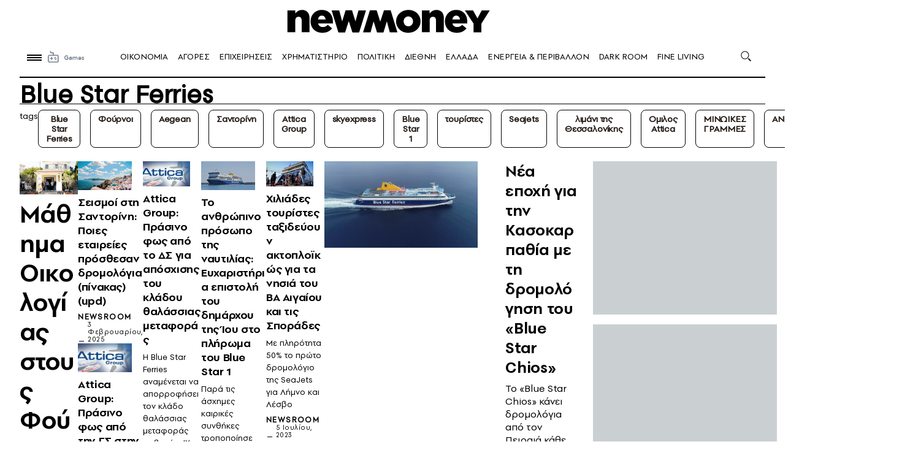

--- FILE ---
content_type: text/html; charset=UTF-8
request_url: https://www.newmoney.gr/tag/blue-star-ferries/
body_size: 29511
content:
<!DOCTYPE html>
<html lang="el">
<head>
    <meta charset="UTF-8">
    <meta http-equiv="X-UA-Compatible" content="IE=edge">
    <meta name="viewport" content="width=device-width, initial-scale=1.0">
    <link rel="preconnect" href="https://quantcast.mgr.consensu.org">
    <link rel="preconnect" href="https://secure.quantserve.com">
    <link rel="preconnect" href="https://cdn.orangeclickmedia.com">
    <link rel="preconnect" href="https://securepubads.g.doubleclick.net">
    <link rel="preconnect" href="https://pagead2.googlesyndication.com">
    <link rel="preconnect" href="https://tpc.googlesyndication.com">
    <link rel="preconnect" href="https://www.google-analytics.com">
    <link rel="preconnect" href="https://cdn.onesignal.com">
    <link rel="preconnect" href="https://certify.alexametrics.com">
    <!--<link rel="preconnect" href="https://s7.addthis.com">-->
    <link rel="preconnect" href="https://ajax.googleapis.com">
    <link rel="preconnect" href="https://cdn.taboola.com">

    <link rel="dns-prefetch" href="https://quantcast.mgr.consensu.org">
    <link rel="dns-prefetch" href="https://secure.quantserve.com">
    <link rel="dns-prefetch" href="https://cdn.orangeclickmedia.com">
    <link rel="dns-prefetch" href="https://securepubads.g.doubleclick.net">
    <link rel="dns-prefetch" href="https://pagead2.googlesyndication.com">
    <link rel="dns-prefetch" href="https://tpc.googlesyndication.com">
    <link rel="dns-prefetch" href="https://www.google-analytics.com">
    <link rel="dns-prefetch" href="https://cdn.onesignal.com">
    <link rel="dns-prefetch" href="https://ajax.googleapis.com">
    <link rel="dns-prefetch" href="https://cdn.taboola.com">

    <link rel="preload" as="font" type="font/woff" href="https://www.newmoney.gr/wp-content/themes/newmoney/assets/fonts/PFSpekkVAR-SemiBold.woff" crossorigin="anonymous">
    <link rel="preload" as="font" type="font/woff" href="https://www.newmoney.gr/wp-content/themes/newmoney/assets/fonts/PFSpekkVAR-Regular.woff" crossorigin="anonymous">
    <link rel="preload" as="font" type="font/woff" href="https://www.newmoney.gr/wp-content/themes/newmoney/assets/fonts/PFSpekkVAR-Bold.woff" crossorigin="anonymous">
    <link rel="preload" as="font" type="font/woff2" href="https://www.newmoney.gr/wp-content/themes/newmoney/assets/fonts/PFSpekkVAR-SemiBold.woff2" crossorigin="anonymous">
    <link rel="preload" as="font" type="font/woff2" href="https://www.newmoney.gr/wp-content/themes/newmoney/assets/fonts/PFSpekkVAR-Regular.woff2" crossorigin="anonymous">
    <link rel="preload" as="font" type="font/woff2" href="https://www.newmoney.gr/wp-content/themes/newmoney/assets/fonts/PFSpekkVAR-Bold.woff2" crossorigin="anonymous">
        <title>Blue Star Ferries | newmoney</title>
                <style type="text/css">
@font-face {
    font-family: 'PFSpekkVAR-Bold';
    src: 
    url('/wp-content/themes/newmoney/assets/fonts/PFSpekkVAR-Bold.eot?#iefix') format('embedded-opentype'), 
    url('/wp-content/themes/newmoney/assets/fonts/PFSpekkVAR-Bold.ttf') format('truetype'),
    url('/wp-content/themes/newmoney/assets/fonts/PFSpekkVAR-Bold.otf') format('opentype'),
    url('/wp-content/themes/newmoney/assets/fonts/PFSpekkVAR-Bold.woff') format('woff'),  
    url('/wp-content/themes/newmoney/assets/fonts/PFSpekkVAR-Bold.woff2') format('woff2'),
    url('/wp-content/themes/newmoney/assets/fonts/PFSpekkVAR-Bold.svg') format('svg');
    font-weight: 600;
    font-style: normal;
    font-display: swap;
}

@font-face {
    font-family: 'PFSpekkVAR-Regular';
    src: 
    url('/wp-content/themes/newmoney/assets/fonts/PFSpekkVAR-Regular.eot?#iefix') format('embedded-opentype'), 
    url('/wp-content/themes/newmoney/assets/fonts/PFSpekkVAR-Regular.ttf') format('truetype'),
    url('/wp-content/themes/newmoney/assets/fonts/PFSpekkVAR-Regular.otf') format('opentype'),
    url('/wp-content/themes/newmoney/assets/fonts/PFSpekkVAR-Regular.woff') format('woff'),  
    url('/wp-content/themes/newmoney/assets/fonts/PFSpekkVAR-Regular.woff2') format('woff2'),
    url('/wp-content/themes/newmoney/assets/fonts/PFSpekkVAR-Regular.svg') format('svg');
    font-weight: 300;
    font-style: normal;
    font-display: swap;
}

@font-face {
    font-family: 'PFSpekkVAR-SemiBold';
    src: 
    url('/wp-content/themes/newmoney/assets/fonts/PFSpekkVAR-SemiBold.eot?#iefix') format('embedded-opentype'), 
    url('/wp-content/themes/newmoney/assets/fonts/PFSpekkVAR-SemiBold.ttf') format('truetype'),
    url('/wp-content/themes/newmoney/assets/fonts/PFSpekkVAR-SemiBold.otf') format('opentype'),
    url('/wp-content/themes/newmoney/assets/fonts/PFSpekkVAR-SemiBold.woff') format('woff'),  
    url('/wp-content/themes/newmoney/assets/fonts/PFSpekkVAR-SemiBold.woff2') format('woff2'),
    url('/wp-content/themes/newmoney/assets/fonts/PFSpekkVAR-SemiBold.svg') format('svg');
    font-weight: 400;
    font-style: normal;
    font-display: swap;
}
</style>    <style type="text/css">
:root{--colorBg:#fff;--colorFt:#f8f5f0;--wrapperWidth:1326px;--wrapperWidthLg:1460px}body,div,h1,h2,h3,h4,h5,h6,p,ol,ul,blockquote,figure{margin:0;padding:0;font-weight:400}body{position:relative;font-family:'PFSpekkVAR-Regular',sans-serif;font-weight:400;max-width:2500px;margin:0 auto;background-color:var(--colorBg)}img{max-width:100%;height:auto;display:block}a{text-decoration:none;color:inherit}ul,ol{list-style:none}ul.flex>li:last-of-type{margin-right:0!important}ul.flex.border>li:last-of-type{border-right:0!important}input{-webkit-appearance:none;-moz-appearance:none;appearance:none}address{font-style:normal}html{scroll-behavior:smooth;-webkit-box-sizing:border-box;box-sizing:border-box}*,*:before,*:after{-webkit-box-sizing:inherit;box-sizing:inherit}[style*="--aspect-ratio"]>:first-child{width:100%}[style*="--aspect-ratio"]>img{height:auto}@supports (--custom:property){[style*="--aspect-ratio"]{position:relative}[style*="--aspect-ratio"]:before{content:"";display:block;padding-bottom:calc(100%/(var(--aspect-ratio)))}
[style*="--aspect-ratio"]>:first-child{position:absolute;top:0;left:0;height:100%}}.flex{display:-webkit-box;display:-ms-flexbox;display:flex}.flex.col{-webkit-box-orient:vertical;-webkit-box-direction:normal;-ms-flex-direction:column;flex-direction:column}.clearfix:after{content:"";clear:both;display:table}.stop-scrolling{height:100%;overflow:hidden}.img-center{width:100%;height:100%;-o-object-fit:cover;object-fit:cover;-o-object-position:center;object-position:center}.scrollbar-hide{overflow-x:scroll;-ms-scroll-snap-type:x mandatory;scroll-snap-type:x mandatory;-ms-overflow-style:none;scrollbar-width:none;-webkit-overflow-scrolling:touch}.scrollbar-hide::-webkit-scrollbar{display:none}.pntr{cursor:pointer}.section>.wrapper{padding-top:45px;padding-bottom:54px}.btn{border:1px solid #000;border-radius:14px;padding:0 36px;height:44px;display:flex;justify-content:center;align-items:center;font-style:normal;font-weight:400;font-size:17px;line-height:100%;letter-spacing:.08em;text-transform:uppercase;width:fit-content;cursor:pointer}
.social ul{-webkit-box-align:center;-ms-flex-align:center;align-items:center}.social ul li{width:56px;height:56px;background-position:center;background-size:contain;background-repeat:no-repeat;margin-right:50px;background-color:#000;border-radius:50%}.social ul li:last-of-type{margin-right:0}.social ul li.pin{background-image:url(https://www.newmoney.gr/wp-content/themes/newmoney/assets/images/icons/pin.svg)}.social ul li.fb{background-image:url(https://www.newmoney.gr/wp-content/themes/newmoney/assets/images/icons/fb.svg);background-size:12px 24px}.social ul li.tw{background-image:url(https://www.newmoney.gr/wp-content/themes/newmoney/assets/images/icons/tw_new_w.svg);background-size:24px 20px}.social ul li.yt{background-image:url(https://www.newmoney.gr/wp-content/themes/newmoney/assets/images/icons/yt.svg)}.social ul li.ig{background-image:url(https://www.newmoney.gr/wp-content/themes/newmoney/assets/images/icons/ig.svg)}.social ul li.rss{background-image:url(https://www.newmoney.gr/wp-content/themes/newmoney/assets/images/icons/rss.svg);background-size:20px 20px}.social ul li.wup{background-image:url(https://www.newmoney.gr/wp-content/themes/newmoney/assets/images/icons/wup.svg);background-size:contain;background-color:transparent;border-radius:0}.social ul li.lg{width:2.25rem;height:1.85rem;margin-right:3rem}.social ul li>a{width:100%;height:100%;display:inline-block}
.social.md ul li{width:36px;height:36px;margin-right:32px}.social.md ul li.fb{background-image:url(https://www.newmoney.gr/wp-content/themes/newmoney/assets/images/icons/fb.svg);background-size:10px 20px}.social.md ul li.tw{background-image:url(https://www.newmoney.gr/wp-content/themes/newmoney/assets/images/icons/tw_new_w.svg);background-size:19px 15px}.darkmode .social ul li{filter:invert(1)}@media screen and (max-width:680px){.social ul li{margin-right:2rem}}@media screen and (max-width:620px){.social ul li{width:40px;height:40px}.social ul li.fb{background-size:8px 18px}.social ul li.tw{background-size:18px 14px}.social ul li.rss{background-size:14px 14px}}@media screen and (max-width:480px){.social ul li{margin-right:26px}}.wrapper{max-width:var(--wrapperWidth);padding:0 2rem;margin:0 auto}.wrapper.large{max-width:var(--wrapperWidthLg)}@media screen and (max-width:1390px){.wrapper.dbl{padding:0}}@media screen and (max-width:980px){.wrapper{padding:0 28px}}@media screen and (max-width:960px){.wrapper.mob-l{padding-right:0}}@media screen and (max-width:680px){.wrapper{padding:0 24px 0 28px}}@media screen and (max-width:460px){.wrapper{padding:0 18px 0 22px}
}.aside-2{justify-content:space-between}.aside-2>.asd-column{--gap:21px;width:calc(300px + var(--gap));padding-left:var(--gap)}.aside-2.lg-gap>.asd-column{--gap:64px}.col-3{--columns:3}.col-2,.col-2-3{--columns:2}.col-4{--columns:4;--gap:19px}.col-6{--columns:6}.col-2>div,.col-3>div,.col-4>div,.col-6>div{width:calc((100% - (var(--columns) - 1)*(var(--gap)))/var(--columns));margin-right:var(--gap)}.col-2-3 .col-2,.col-2-3{--gap:21px}.col-2-3>div:not(:last-of-type),.col-3-2>div:not(:last-of-type){margin-right:var(--gap)}.col-2>div:nth-of-type(2n),.col-3>div:nth-of-type(3n),.col-4>div:nth-of-type(4n),.col-6>div:nth-of-type(6n){margin-right:0}.col-3.both-sides{--gap:21px}.col-3.both-sides>div{width:300px}.col-3.both-sides>.col-main{flex-grow:1}.col-3.both-sides>.col-right.asd-start,.col-3.both-sides>.col-right.asd-end{display:flex;flex-direction:column}.col-3.both-sides>.col-right.asd-start aside{order:-1;margin-bottom:52px}.col-3.both-sides>.col-right.asd-end aside{margin-top:auto}.col-3.both-sides.md-left-wide>.col-left>div:not(:last-of-type){margin-bottom:36px}
.col-2-3>.left,.col-2-3>.large .left,.col-2-3>.right{flex:0 0 300px}.col-2-3 .large .left>div:not(:last-of-type){margin-bottom:40px}.col-2-3 .large .left>div:last-of-type .card-image{display:none}.col-2-3 .main{flex-grow:1}.col-2-3.left-lg .large .main-article{width:55%;padding-right:50px}.col-2-3.left-lg .large .column-list{width:45%}.col-2-3.left-lg .large .column-list .card-image{flex:0 0 45%}.col-2-3.left-lg .large .column-list>div:not(:last-of-type){margin-bottom:40px}.col-6{--gap:28px}.columns{flex-wrap:wrap}.article-list>div:not(:last-of-type){margin-bottom:66px}.article-row{--gap:18px}.article-row.col-3{--gap:23px}.article-row>.right{width:300px}.article-row.single>div{width:100%}.article-row>.left{flex-grow:1}.article-row.single .card .card-image,.article-row.col-2.lg .left .card-image{flex-basis:55%}.article-row.single .card .card-info,.article-row.col-2.lg .left .card-info{padding:0 0 0 20px}.article-row.col-3 .right .card-image{display:none}.article-row.col-3 .left{flex-basis:calc(((100% - 300px - var(--gap))*0.55) + var(--gap));flex-grow:0}
.article-row.col-3 .center{flex-basis:calc(((100% - 300px - var(--gap))/2))}.article-row.col-3-2 .left{flex-basis:calc(((100% - var(--gap))*0.55) + var(--gap));flex-grow:0}.article-row.col-3-2 .center{flex-basis:calc(((100% - var(--gap))/2))}.article-row.col-3 .right{flex-shrink:0}.article-row.col-3 .left .card-image,.article-row.col-3 .center .card-image,.article-row.col-3-2 .left .card-image,.article-row.col-3-2 .center .card-image{flex:0 0 193px;height:fit-content}.article-wrapper .article-row:not(:last-of-type){margin-bottom:42px}@media screen and (max-width:1200px){.article-row.col-3 .left .card-image,.article-row.col-3 .center .card-image{flex:0 0 150px}}@media screen and (max-width:1160px){.col-6{--gap:18px}.col-2-3.left-lg .large .main-article{padding-right:2rem}}@media screen and (max-width:1140px){.article-row.col-3 .left .card-image,.article-row.col-3 .center .card-image{flex:0 0 120px}.swiper .col-4{--columns:3}}@media screen and (max-width:1060px){.md-left-wide.col-3{flex-wrap:wrap}
.md-left-wide.col-3 .col-left{width:100%;display:flex;order:3;margin-right:0;justify-content:space-between;margin-top:2rem}.md-left-wide.col-3 .col-left>div{width:calc((100% - 1.5rem)/2)}.article-row.col-3>div{flex:1}.article-row.col-3 .left,.article-row.col-3 .center,.article-row.col-3 .right{flex:0 0 calc((100% - 2*var(--gap))/3)}.article-row.col-3 .card-image{--aspect-ratio:1.73!important}.article-row.col-3 .right .card-image{display:block}.article-row.col-3 .lead{display:none}.col-2-3 .large-wrapper{flex-direction:column-reverse}.col-2-3 .large .large-wrapper>div{width:100%}.col-2-3 .large .large-wrapper .main{margin-bottom:2rem}.col-2-3 .large .left{display:flex;justify-content:space-between}.col-2-3 .large .left>div{width:calc((100% - var(--gap))/2)}.col-2-3 .large .left .card .lead{display:none}.col-2-3 .large .left>div:last-of-type .card-image{display:block}.col-2-3 .right .asd-column{position:sticky;top:1rem}.col-2-3.left-lg .large{display:block}.col-2-3.left-lg .large .column-list,.col-2-3.left-lg .large .main-article{width:100%;padding-right:0}
.col-2-3.left-lg .large .main-article{margin-bottom:2rem}.col-2-3.left-lg .large .column-list .card-image{flex:0 0 25%}}@media screen and (max-width:960px){.article-row{--gap:2rem}.article-row>div{flex:1}.article-row .left .card-image{--aspect-ratio:1.73!important}.col-3.both-sides .col-left .lead,.col-3.both-sides .col-right .lead,.article-row .t-block .lead{display:none}.article-row.col-2.lg .left.single{margin-right:0}.article-row.col-2.lg .left .card-info{padding:0}.article-row.col-2.lg>.right .card>.card-image{flex:0 0 50%}.article-row .t-hide{display:none}.col-2-3 .large .left{flex-wrap:wrap}.col-2-3 .large .left>div{width:100%}}@media screen and (max-width:920px){.swiper .col-4{--columns:2}}@media screen and (max-width:860px){.col-3.both-sides .col-left{order:2}.col-3.both-sides>.col-right,.col-3.both-sides>.col-right.asd-start,.col-3.both-sides>.col-right.asd-end{width:100%;display:flex;order:3;justify-content:space-between;flex-direction:row;margin-top:2rem}.col-3.both-sides .col-right>div{width:calc((100% - 1.5rem)/2)}
.col-3.both-sides>.col-right.tm-hide{display:none}.col-3.both-sides>.col-right.asd-end aside{margin-top:0}.col-3.both-sides.md-left-wide>.col-left>div:not(:last-of-type) .col-3.both-sides .col-right>div:not(:last-of-type){margin-bottom:0}.col-3.both-sides>.col-main{margin-right:0}.col-3.both-sides.asd-l{--columns:2;justify-content:space-between}.col-3.both-sides.asd-l .col-left{display:none}.col-3.both-sides.asd-l .col-main,.col-3.both-sides.asd-l .col-right{flex:0 0 calc((100% - 1.5rem)/2);margin-top:0}.col-3.both-sides.asd-l .col-right>div{width:100%}}@media screen and (max-width:750px){.col-right .t-hide{display:none}.col-3.both-sides.asd-l,.col-3.both-sides>.col-left,.col-3.both-sides>.col-right{flex-wrap:wrap}.col-3.both-sides>.col-left>div,.col-3.both-sides>.col-right>div{width:100%;margin-right:0}.col-2-3{display:block}.col-2-3>div:not(:last-of-type){margin-right:0}.col-3.both-sides.asd-l .col-main,.col-3.both-sides.asd-l .col-right{flex:0 0 100%}.col-2-3.left-lg .right{display:none}
}@media screen and (max-width:720px){.article-row{--gap:1.5rem}}@media screen and (max-width:620px){.article-row,.article-row.col-3{--gap:0;--columns:1;display:block}.article-row>.right,.article-row>div,.article-row.col-3>div{width:100%;margin-bottom:25px}.article-list>div:not(:last-of-type),.article-row.col-3 .article-wrapper>div:not(:last-of-type){margin-bottom:0}}.home-top-container{display:grid;column-gap:21px;row-gap:30px;grid-template-columns:300px 1fr 300px;grid-template-rows:repeat(4,auto)}.home-top-container .col-main{grid-column:2/-2;grid-row:1/2}.home-top-container .col-left{grid-column:1/2;grid-row:1/-1}.home-top-container .col-right{grid-column:-1/-2;grid-row:1/-1}.home-top-container .col-bottom{grid-column:2/-2;grid-row:2/3;padding-top:30px}.home-top-container .col-left>div:first-of-type{margin-bottom:40px}.home-top-container .col-left>div:last-of-type{margin-top:20px}.home-top-container .col-right>div:not(:last-of-type){margin-bottom:40px}.home-top-container .col-right>.asd-column{position:sticky;top:1rem}
.home-top-container .col-bottom>.lg{flex:0 0 65%}.home-top-container .col-bottom>div:only-child{flex:0 0 100%}.home-top-container .col-bottom>div:not(:first-of-type){margin-left:21px}@media screen and (max-width:1180px){.home-top-container{grid-template-rows:repeat(4,auto);row-gap:40px}.home-top-container .col-main{grid-column:1/3;grid-row:1/2}.home-top-container .col-left{grid-column:1/3;grid-row:2/3;display:flex;justify-content:space-between}.home-top-container .col-right{grid-row:1/4}.home-top-container .col-bottom{grid-column:1/3;grid-row:3/4}.home-top-container .col-left>div:first-of-type{margin-bottom:unset}.home-top-container .col-left>div:last-of-type{margin-top:unset}.home-top-container .col-left>div{width:calc((100% - 42px)/3)}.home-top-container .col-left .lead{display:none}}@media screen and (max-width:1060px){.home-top-container{row-gap:2rem}.home-top-container .col-left{display:block}.home-top-container .col-left>div{width:100%}.home-top-container .col-left>div:not(:last-of-type){margin-bottom:2rem}
}@media screen and (max-width:880px){.home-top-container{grid-template-columns:repeat(3,auto);column-gap:0}.home-top-container .col-bottom{flex-direction:row}.home-top-container .col-main{grid-column:1/-1;grid-row:1/2}.home-top-container .col-left{grid-column:1/-1;grid-row:2/3}.home-top-container .col-right{grid-column:1/-1;grid-row:3/4;display:flex}.home-top-container .col-bottom{grid-column:1/-1;grid-row:4/5}.home-top-container .col-bottom>div:not(:first-of-type){margin-left:21px;margin-top:0}.home-top-container .col-right>div:first-of-type{margin-right:21px;margin-bottom:0}.home-top-container .col-right>.asd-column{margin-top:1rem}}@media screen and (max-width:640px){.home-top-container .col-bottom,.home-top-container .col-right{flex-direction:column}.home-top-container .col-bottom>div:not(:first-of-type){margin-left:0;margin-top:2rem}.home-top-container .col-right>div:first-of-type{margin-right:0;margin-bottom:1rem}.home-top-container .col-bottom>.lg{flex-basis:unset;aspect-ratio:16/9;width:calc(100% + 52px);margin-left:-28px}
}@media screen and (max-width:620px){.home-top-container .col-left>div{width:100%}.home-top-container .col-bottom .title,.home-top-container .col-left .title,.home-top-container .col-right .title{font-size:20px}}@media screen and (max-width:580px){.home-top-container .col-main .card-image{width:calc(100% + 52px);margin-left:-28px}}@media screen and (max-width:460px){.home-top-container .col-bottom>.lg{width:calc(100% + 40px);margin-left:-22px;aspect-ratio:1.1}.home-top-container .col-main .card-image{width:calc(100% + 40px);margin-left:-22px}}.col-3 aside,.asd-column aside{background-color:#cad0d2;width:300px;height:250px;margin:0 auto}.col-3 aside.lg,.asd-column aside.lg{height:600px}.asd-column .asd-row{height:calc(100%/var(--rows))}.asd-column .asd-row .asd-group{position:sticky;top:1rem}.asd-column .asd-row aside:not(:last-of-type){margin-bottom:1rem}.asd-column .asd-row:not(:last-of-type){padding-bottom:1rem}.asd-column aside.md-show,.asd-column aside.tb-show,.asd-column aside.mob-show,.asd-column.tb aside,.asd-column.mob aside{margin:0 auto;display:none}
@media screen and (max-width:960px){.asd-column.tb aside{display:block}}@media screen and (max-width:880px){.asd-column.md .md-hide{display:none}.asd-column.md .md-show{display:block}.asd-column .asd-group>aside,.asd-column>aside{margin:0 auto}}@media screen and (max-width:750px){.asd-column aside.tb-hide{display:none}.asd-column aside.tb-show{display:block}}@media screen and (max-width:330px){.asd-column .asd-group>aside,.asd-column>aside,.col-3 aside,.asd-column aside{margin-left:-12px}}.section-header{position:relative}.grey .section-header{color:#163666}.brown .section-header{color:#fff}.section-header:after{content:"";width:100%;border-top:1px solid #000;position:absolute;left:0;bottom:9px}.section-header.green:after{border-top:12px solid #bee2ce;bottom:2px}.section-header.blue:after{border-top:12px solid #d1e3ff;bottom:2px}.grey .section-header:after{border-top:12px solid #163666;opacity:.1;bottom:2px}.brown .section-header:after{border-top:12px solid #fff;opacity:.1;bottom:2px}
.section-header.no-ln:after{display:none}.section-header :is(h2,h3,h4){width:fit-content;background-color:#fff;padding-right:20px;position:relative;z-index:2;font-family:'PFSpekkVAR-Bold'}.brown .section-header :is(h2,h3,h4),.grey .section-header :is(h2,h3,h4),.section-header.blue :is(h2,h3,h4),.section-header.green :is(h2,h3,h4){background-color:transparent;padding-right:0;padding-left:6px}.beige .section-header :is(h2,h3,h4){background-color:#f8f5f0}.section-header.up :is(h2,h3,h4){text-transform:uppercase}.section-header h2{font-style:normal;font-weight:700;font-size:42px;line-height:100%}.section-header.xl h2{font-size:64px;line-height:87%;letter-spacing:-.02em}.section-header.sm h2{font-size:22px;line-height:115%}.section-header.md h2{font-size:32px;line-height:115%}.section-header.ml h2{font-size:40px;line-height:115%}.section-header.lg h2{font-size:46px;line-height:115%}.section-header .logo{z-index:2;position:relative}.section-header .bloom.logo{width:226px;margin-left:11px}.section-header .nm.logo{width:163px;margin-left:25px;top:10px}
@media screen and (max-width:960px){.section-header :is(h2,h3,h4){padding-right:16px}.section-header h2,.section-header.lg h2,.section-header.ml h2{font-size:36px}.section-header.md h2{font-size:24px}.section-header.mfx h2{font-size:22px}.section-header h2 span{display:none}.section-header h2 span.mob-bl{display:inline}.section-header .bloom.logo{width:186px}.section-header .nm.logo{width:123px;margin-left:18px}}@media screen and (max-width:580px){.section-header :is(h2,h3,h4){padding-right:10px}.section-header.mob h2,.section-header h2,.section-header.lg h2,.section-header.ml h2{font-size:28px}.section-header.md h2{font-size:20px}.section-header .bloom.logo{width:134px;top:-4px}.section-header .nm.logo{width:90px;margin-left:12px;top:2px}}@media screen and (max-width:480px){.section-header h2 span.mob-bl{display:block}}.ln{width:fit-content;margin:0 auto;position:relative}.ln:after{content:"";width:100%;position:absolute;left:0;top:100%;height:6px}.ln.blue:after{background-color:rgba(0,102,255,.4)}
.ln.fff:after{background-color:#fff;height:9px}time{position:relative}time:before{content:"";border-top:1px solid #000;position:absolute}.brown time:before{border-top:1px solid #fff}.card.row{display:flex}.card.row.c-top{flex-wrap:wrap}.card.row.vr{align-items:center}.card.row.half>div{flex-basis:50%}.card-image{margin-bottom:8px}.card.row .card-image{height:fit-content}.card.row.sm .card-image,.card.row .card-image{margin-bottom:0}.card.t-img-hide .card-image,.card.d-img-hide .card-image{display:none}.card.row.lg .card-image{margin-right:1.5rem;width:43%;flex-shrink:0;min-width:250px}.card.c-top.row .card-image{width:46%}.card.vr .card-image{width:42%;border-radius:30px;overflow:hidden}.card.house-card .card-image{margin-bottom:0}.card.row.lg .card-image img{height:auto}.card.img-pd .card-image{width:calc(100% - 18px)}.card.sm .card-image{margin-bottom:12px}.card.row .card-info{padding-left:21px}.card.row.half .card-info{padding:0 40px 0 20px}.card.c-top.row .card-info{width:54%;padding:0 0 0 12px;box-sizing:border-box}
.card.vr .card-info{width:58%;padding:0 0 0 8px;box-sizing:border-box}.card.house-card .card-info{background-color:#fff;padding:.5rem 14px;min-height:80px;color:#001638}.card .title{font-family:'PFSpekkVAR-SemiBold';font-weight:600;font-size:22px;line-height:115%;letter-spacing:-.01em;margin-bottom:8px;word-break:break-word}.card:hover .title{color:#163666}.card .title.bld{font-family:'PFSpekkVAR-Bold'}.card.lg.row .title{margin-bottom:.5rem}.card.md .title{font-size:30px;letter-spacing:-.02em}.card.xm .title{font-size:32px;letter-spacing:-.02em;line-height:110%;margin-bottom:8px}.home-top .card.xm .title{font-size:22px;line-height:115%;letter-spacing:-.01em;margin-bottom:8px;word-break:break-word}.card.lg .title{font-size:28px;line-height:117%}.card.xl .title{font-size:44px;line-height:110%;letter-spacing:-.02em;margin-bottom:1rem}.card.txt-md .title{font-size:20px;letter-spacing:-.02em}.card.txt-md .title.ms{font-size:18px;letter-spacing:-.02em}.card.sm .title.sm,.card .title.sm,.card.txt-sm .title{font-size:15px;line-height:118%}
.card.sm .title{font-size:16px;line-height:115%;letter-spacing:0}.card.row.xs .title,.card.xs .title{font-size:15px;line-height:100%;letter-spacing:0}.card.house-card .title{font-size:13.72px;font-family:'PFSpekkVAR-Bold';line-height:16.21px;margin-bottom:0}.card .title.fl:first-letter {font-size:44px}.blog.card{padding:1rem;background:rgba(234,229,224,1);position:relative;border-radius:.5rem}.blog.card .card-image{position:absolute;right:0;bottom:0}.blog.card .title{font-style:normal;font-weight:600;font-size:16px;line-height:16px;letter-spacing:.02em;color:#27489d;margin-bottom:1rem;width:150px}.blog.card .author{font-weight:700;font-size:14px;line-height:16px;letter-spacing:.02em;color:#293f61;width:94px}.blog.card .card-image{width:160px;margin-bottom:0}.card .category{font-family:'PFSpekkVAR-SemiBold';font-style:normal;font-weight:600;font-size:16px;line-height:115%;letter-spacing:.1em;text-transform:uppercase;margin-bottom:.5rem}.card .category.sm{font-size:12px}.card .category.fl:first-letter {font-size:16px}
.card.c-top .category{width:100%;margin-bottom:5px;font-size:12px;line-height:14px}.card.txt-sm .category{font-family:'PFSpekkVAR-Regular';font-style:normal;font-weight:400;font-size:12px;letter-spacing:.2em;margin-bottom:4px}.card .lead{font-style:normal;font-weight:400;font-size:18px;line-height:117%}.card.txt-md .lead.md,.card .lead.md{font-size:14px;line-height:134%}.card.txt-md .lead{font-size:15px;line-height:134%}.card.house-card .lead{font-size:13.72px;line-height:16.21px}.card-details{display:flex;margin-top:8px;align-items:center;flex-wrap:wrap}.card-details.block{display:block}.card.xm .card-details{margin-top:12px}.card.xl .card-details{margin-top:24px}.card.row .card-details{margin-top:24px}.card.row.sm .card-details{margin-top:5px}.card.row.xs .card-details{margin-top:3px}.card.txt-sm .card-details{margin-top:6px}.card-details .author{font-style:normal;font-weight:600;font-size:14px;line-height:100%;letter-spacing:.1em;text-transform:uppercase;color:#030000;margin-right:8px;width:fit-content}
.brown .card-details .author{color:#fff}.card-date{display:block;font-style:normal;font-weight:400;font-size:12px;line-height:100%;letter-spacing:.04em;margin-left:16px;width:fit-content}.card-date:before{width:8px;left:-14px;bottom:3px}.card.row.xs .card-date{font-size:13px}@media screen and (max-width:1240px){.card.xl .title{font-size:36px}}@media screen and (max-width:1120px){.card.xl .title{font-size:30px}.card.lg .title{font-size:24px}.card.md-row .lead{display:none}}@media screen and (max-width:1060px){.card.d-img-hide .card-image,.article-row.col-3 .card.row.t-block{display:block}.article-row.col-3 .card.row.t-block .card-info{padding-left:0;padding-right:0}.card.md-row{display:flex;flex-wrap:wrap}.card.md-row .card-image{margin-bottom:0;max-width:260px;width:45%}.card.md-row .card-info{padding-left:20px;width:55%;flex-grow:1}}@media screen and (max-width:960px){.card.row.t-block{display:block}.card.row.t-block .card-image{width:100%;margin-bottom:8px}.card.row.t-block .card-info{padding-left:0;padding-right:0}
.card.t-row{display:flex}.card.t-row .card-image{height:fit-content}.card.t-row .card-info{padding-left:20px;padding-right:0}.col-2-3 .card.t-row.mob-row .card-image{--aspect-ratio:1.28!important;flex:0 0 35%}.card.row.lg .card-image,.card.row .card-image{min-width:180px;width:38%;margin-right:0}.card.row .title{font-size:20px}.article-row.col-2 .md .title,.article-row.col-2 .card.xm .title,.article-row.col-2 .txt-md .title{font-size:26px;line-height:110%;font-family:'PFSpekkVAR-Bold'}}@media screen and (max-width:1120px){.card.xl .title{font-size:32px}}@media screen and (max-width:860px){.card.t-img-hide .card-image{display:block}}@media screen and (max-width:750px){.card.tm-row{display:flex}.card.tm-row .card-image{margin-bottom:0;--aspect-ratio:1.28!important;flex:0 0 35%;height:fit-content}.card.tm-row .card-info{padding-left:20px}.card.md-row .card-image{width:35%;--aspect-ratio:1.28!important}}@media screen and (max-width:720px){.card.md .title{font-weight:600;font-size:24px;line-height:115%;letter-spacing:-.01em}
}@media screen and (max-width:680px){.card .category{display:none}.card.c-top .category{display:block}}@media screen and (max-width:620px){.article-row.col-3 .card.t-block.mob-row,.article-row.col-3 .card.mob-row{display:flex}.article-row.col-2 .card.t-row.mob-row .card-image,.article-row.col-3 .card.t-block.mob-row .card-image,.article-row.col-3 .card.mob-row .card-image{--aspect-ratio:1.28!important;flex:0 0 35%;height:fit-content}.article-row.col-3 .card.t-block.mob-row .card-info,.article-row.col-3 .card.mob-row .card-info{padding-left:20px}.card.row .card-details{margin-top:8px}.card.t-block.mob-row,.card.mob-row{display:flex}.card.t-block.mob-row .card-image,.card.mob-row .card-image{--aspect-ratio:1.28!important;flex:0 0 35%;height:fit-content;margin-bottom:0}.card.t-block.mob-row .card-info,.card.mob-row .card-info{padding-left:20px}.article-row.col-2 .md .title,.article-row.col-2 .card.xm .title,.article-row.col-2 .txt-md .title{font-size:22px}.article-row.col-2 .mob-row .title,.card.mob-row .title,.card.row .title,.card .title,.card.md .title{font-size:16px;font-family:'PFSpekkVAR-SemiBold'}
.card.xm .title{font-size:21px}.card.txt-sm .title{font-size:16px}.card .title.fl:first-letter {font-size:unset}.card.row.lg .card-image,.card.row .card-image{min-width:80px;width:35%;--aspect-ratio:1.28!important}.article-row.col-2.lg>.right .card>.card-image{flex:0 0 35%}.card.row.half.mob-row .card-info{flex-basis:unset}.card.md-row.mob-bl,.card.row.mob-bl{display:block}.card.md-row.mob-bl .card-image,.card.row.mob-bl .card-image{width:100%;margin-bottom:4px;max-width:none}.card.md-row.mob-bl .card-image{margin-bottom:8px}.card.md-row.mob-bl .card-info,.card.row.mob-bl .card-info{padding-left:0;width:100%}.card.row.c-top .card-image{width:100%;margin-bottom:4px}.card.row.c-top .card-info{width:100%;padding-left:0}.card.row.mob-bl.vr .card-image{width:154px;margin:0 auto;margin-bottom:8px}.card.vr .card-info{width:100%;text-align:center}.card.vr .card-date{margin:0 auto;width:fit-content}}@media screen and (max-width:520px){.card .lead{font-size:15px;line-height:19.5px}.card.row.xs .title,.card.xs .title{font-size:14px;line-height:17px;letter-spacing:-.28px}
}.cover.card{position:relative;width:100%;height:100%;color:#fff;min-height:320px;max-height:360px}.cover.card.dr .card-image{position:absolute;left:0;top:0;z-index:-1;width:100%;height:100%;margin-bottom:0}.cover.dr .card-image:after{content:"";width:100%;height:100%;position:absolute;left:0;top:0;background:#000;background:linear-gradient(60deg,rgba(0,0,0,1) 0%,rgba(0,0,0,1) 30%,rgba(0,0,0,.5) 85%,rgba(0,0,0,.2) 100%)}.cover.dr .card-info{display:flex;width:100%;height:100%;flex-direction:column;justify-content:flex-end;padding:30px 45px 26px 65px}.cover.dr .card-header .logo{width:226px;filter:brightness(.7);position:relative;left:-40px}.cover.dr .card-header p{font-family:'PFSpekkVAR-Bold';font-style:normal;font-weight:700;font-size:12px;line-height:110%;position:relative;top:-26px}.cover.dr .title{font-family:'PFSpekkVAR-SemiBold';font-style:normal;font-weight:600;font-size:26px;line-height:117%;margin-bottom:0}.cover.lem{display:flex}.cover.lem .card-image{width:58%;margin-bottom:0}
.cover.lem .card-header{margin-top:-23px;margin-bottom:25px}.cover.lem .card-header .logo{width:77px}.cover.lem .card-info{display:flex;flex-direction:column;align-items:center;background-color:#000;color:#fff;order:-1;width:42%;position:relative}.cover.lem .card-info:after{content:"";position:absolute;width:91px;border-top:8px solid #f3da28;bottom:0;left:50%;transform:translateX(-50%);z-index:2}.cover.card:hover .title{color:#fff}.cover.lem .title{font-family:'PFSpekkVAR-Bold';font-style:normal;font-weight:700;font-size:22px;line-height:24px;position:relative;margin-bottom:0;padding:0 1rem 1.5rem;text-align:center}.card.cover.lem:hover .title{color:#f3da28}@media screen and (max-width:640px){.cover.lem{display:block;height:auto;position:relative;margin-top:40px;max-width:unset;max-height:unset}.cover.lem .card-image,.cover.lem .card-info{width:100%}.cover.lem .card-header{position:absolute;left:35px;top:0;margin-top:-30px}.cover.lem .card-info{position:initial}.cover.lem .card-image{aspect-ratio:1.42}
.cover.lem .title{font-size:20px;line-height:24px;padding:25px;position:relative}.cover.lem .card-info:after{display:none}.cover.lem .title:after{content:"";position:absolute;width:91px;border-top:8px solid #f3da28;top:-4px;left:35px;z-index:2}}@media screen and (max-width:580px){.cover.lem .card-header .logo{width:71px}}.switch{border:1px solid #000;border-radius:46px;display:flex;align-items:center;width:86px;height:36px}.switch .sw-btn{flex:1;padding:.5rem .25rem;cursor:pointer;text-align:center}.switch .sw-btn>img{width:22px;margin:0 auto}.switch .sw-btn.dark>img{width:15px}.darkmode .switch{border-color:#fff}.tag-list{flex-wrap:wrap;margin-bottom:0}.tag{border:1px solid #000;border-radius:8px;text-align:center;font-style:normal;font-weight:600;font-size:16px;line-height:100%;letter-spacing:-.01em;color:#241b16;padding:6px .75rem;margin-bottom:22px;margin-right:1rem}::-webkit-scrollbar{width:8px}::-webkit-scrollbar-track{background:#fff}::-webkit-scrollbar-thumb{background:rgba(36,27,22,.8);border-radius:5px}
::-webkit-scrollbar-thumb:hover{background:rgba(36,27,22,1)}.swiper-button-prev,.swiper-button-next{background-color:rgba(255,255,255,.9);border:1px solid #000;border-radius:50%;width:33px;height:33px;margin-top:0}.swiper-button-prev:after,.swiper-button-next:after{font-size:10px;color:#000}.swiper-button-next.swiper-button-disabled,.swiper-button-prev.swiper-button-disabled{display:none}.panel{width:100%;height:100vh;position:fixed;background-color:rgba(0,0,0,.4);opacity:0;transition:opacity .7s;z-index:-1}.panel.on{z-index:50}.panel.active{opacity:1}input[type=search]::-ms-clear{display:none;width:0;height:0}input[type=search]::-ms-reveal{display:none;width:0;height:0}input[type=search]::-webkit-search-decoration,input[type=search]::-webkit-search-cancel-button,input[type=search]::-webkit-search-results-button,input[type=search]::-webkit-search-results-decoration{display:none}@media screen and (max-width:768px){.blog.card .card-image{width:auto;margin-bottom:0}}
</style>    <!--<link rel="stylesheet" href="https://www.newmoney.gr/wp-content/themes/newmoney/assets/styles/utilities.css?ver=220726-82446">
    <link rel="stylesheet" href="https://www.newmoney.gr/wp-content/themes/newmoney/assets/styles/header.css?ver=221115-163707">-->
    <link rel="stylesheet" href="https://www.newmoney.gr/wp-content/themes/newmoney/assets/styles/footer.css?ver=250217-165019">
    <link rel="stylesheet" href="https://www.newmoney.gr/wp-content/themes/newmoney/assets/styles/article.css?ver=240926-73232">
    <link rel="stylesheet" href="https://www.newmoney.gr/wp-content/themes/newmoney/assets/styles/archive.css?ver=220711-94105">
    <link rel="stylesheet" href="https://www.newmoney.gr/wp-content/themes/newmoney/assets/styles/sections.css?ver=231027-93519">
    <link rel="stylesheet" href="https://www.newmoney.gr/wp-content/themes/newmoney/assets/styles/overrides.css?ver=251114-93315">
    <style type="text/css">
        div#z_alert {display: none!important;}
    </style>
    <style>
        @media only print {
            .home-part {
                display: none;
            }

            .more-articles {
                display: none;
            }

            #sthead {
                position: absolute;
                top: 0;
                left: 0;
            }
        }

        .social ul li.prnt {
            background-image: url(https://www.newmoney.gr/wp-content/themes/newmoney/assets/images/icons/print.svg);
        }

        .social ul li.prnt:hover {
            cursor: pointer;
        }

        .hide {
            display: none;
        }

        .headcnt {
            display: none;
            background: linear-gradient(0, #ffffff 0%, #e8eaeb 100%) 100% no-repeat;
            min-height: 270px;
        }

        .headcnt > div {
            position: sticky;
            top: 0;
        }

        .headcnt::before {
            content: 'Advertisement';
            margin: 2px auto;
            display: block;
            text-align: center;
            color: #888;
        }
        .pop-menu-item.fnl:hover span {
            background-color: #F0EAE0;
        }
        @media screen and (max-width: 1040px) {
            .headcnt {
                display: block;
            }
        }
    </style>
    <style type="text/css">
.header-outer.scroll{position:sticky;left:0;top:0;z-index:10001;background:#fff;width:100%;transform:translateY(0);transition:background-color .3s ease-out,-webkit-transform .3s ease-out;transition:transform .3s ease-out,background-color .3s ease-out;transition:transform .3s ease-out,background-color .3s ease-out,-webkit-transform .3s ease-out}.main-header-wrapper{justify-content:center;align-items:center;padding:3.75rem 0 .875rem;border-bottom:2px solid #000;position:relative}.main-header-wrapper.hasnav{padding-top:4.75rem}.main-header-wrapper .menu-btn{margin-right:auto;width:24px;height:8px;position:relative}.main-header-wrapper .menu-btn .line{position:absolute;left:0;top:50%;border:.75px solid #000;display:block;width:100%}.main-header-wrapper .menu-btn .line:first-of-type{top:0}.main-header-wrapper .menu-btn .line:last-of-type{top:100%}.header-nav{opacity:1;transition:opacity .5s}.header-nav.hide{opacity:0;pointer-events:none}.main-header-wrapper .search-box-wrapper{position:absolute;right:36px;width:0;border-bottom:1px solid #000;overflow:hidden;transition:width .5s}
.main-header-wrapper .search-box-wrapper.on{width:374px}.search-cat .search-wrapper input::placeholder,.main-header-wrapper .search-box-wrapper input::placeholder{opacity:.5}.search-cat .search-form input,.main-header-wrapper .search-box-wrapper input{font-family:'PFSpekkVAR-SemiBold';font-weight:600;font-size:18px;line-height:120%;width:100%;border:none;outline:none;padding-right:1rem}.search-cat .search-wrapper .clear,.main-header-wrapper .search-box-wrapper .clear{width:9px;height:9px;position:absolute;right:3px;top:50%;transform:translateY(-50%);display:none}.search-cat .search-wrapper .clear.on,.main-header-wrapper .search-box-wrapper .clear.on{display:block}.search-cat .search-wrapper .clear .line,.main-header-wrapper .search-box-wrapper .clear .line{position:absolute;left:0;top:50%;display:block;transform-origin:center;transform:rotate(45deg);border-top:1px solid #000;width:100%}.search-cat .search-wrapper .clear .line:last-of-type,.main-header-wrapper .search-box-wrapper .clear .line:last-of-type{transform:rotate(-45deg)}
.search-cat .search-btn,.main-header-wrapper .search-btn{margin-left:auto;padding:5px 10px}.search-cat .search-btn-wrapper,.main-header-wrapper .search-btn-wrapper{width:18px}.main-header-wrapper .logo{position:absolute;max-width:340px;bottom:.875rem;transition:opacity .5s,max-width .5s;opacity:1}.scroll .main-header-wrapper .logo{max-width:200px}.main-header-wrapper.hasnav .logo{bottom:unset;top:20px}.main-nav-item{font-style:normal;font-weight:400;font-size:15px;line-height:110%;margin-right:2ch}.darkmode .header-outer{background-color:#000}.darkmode .main-header-wrapper .logo,.darkmode .main-header-wrapper .menu-btn,.darkmode .main-header-wrapper .search-btn{filter:invert(1)}.pop-menu-list-wrapper{padding-left:24px}.pop-menu{position:fixed;left:-150vw;top:0;z-index:100;width:280px;background-color:#fff;box-shadow:0px 0px 20px rgba(0,0,0,.1);padding:40px 0 2rem;transition:left .5s ease-out;max-height:100vh;overflow:hidden}.pop-menu.on{left:0}.pop-menu-header{padding:0 1rem 19px 34px;position:relative;margin-bottom:4px;justify-content:space-between;align-items:center}
.pop-menu-header:after{content:"";width:calc(100% - 34px);position:absolute;left:34px;bottom:0;border-top:1px solid #000}.pop-menu-header .logo{width:107px;margin-left:6px}.pop-menu-header .close-btn{width:1rem;height:1rem;position:relative}.pop-menu-header .close-btn span{position:absolute;left:0;top:50%;border-top:1px solid #000;width:100%;transform-origin:center;transform:rotate(45deg);display:block}.pop-menu-header .close-btn span:last-of-type{transform:rotate(-45deg)}.pop-list-outer{max-height:calc(100vh - 40px - 35px - 143px);overflow-y:scroll}.pop-list-outer::-webkit-scrollbar{width:4px}.pop-menu-item{font-weight:600;font-size:16px;line-height:120%}.pop-menu-item span{padding:10px 16px;transition:background .3s;display:block;background-color:rgba(255,255,255,1)}li.submenu-item .pop-menu a:hover{color:#163666}.pop-menu-item.active.lm span,.pop-menu-item.lm:hover span_off,.pop-menu-item.lm:hover{background-color:rgba(243,218,40,.1)}.pop-menu-item:hover .lm span{background-color:unset}
.pop-menu-item.active.dr span,.pop-menu-item.dr:hover span{background-color:rgba(0,0,0,1);color:#fff}.pop-menu-item.active span,.pop-menu-item:hover span{background-color:rgba(0,102,255,.1)}.submenu-item:hover{background-color:rgba(0,102,255,.1)}.pop-menu-item span img{display:inline;margin-left:.5ch}.pop-menu-item.lm span img{width:20px}.pop-menu-item.dr span img{width:12px}.pop-menu-item .submenu{margin:12px 0}.pop-menu-item .submenu-item{font-size:14px;padding-left:28px;margin-bottom:12px;font-family:'PFSpekkVAR-SemiBold'}.pop-menu-footer{position:relative;padding:15px 1rem 1rem 40px}.pop-menu-footer:before{content:"";width:calc(100% - 40px);position:absolute;left:40px;top:0;border-top:1px solid #000}.pop-menu-footer p{font-weight:600;font-size:16px;line-height:120%}.pop-menu-social span{font-weight:400;font-size:14px;line-height:120%}.pop-menu-social,.pop-menu-social ul{margin-top:1rem}.pop-menu-social ul li{width:28px;height:28px;margin-right:18px}.pop-menu-social ul li.fb{background-size:6px 12px}
.pop-menu-social ul li.tw{background-size:12px 20px}.pop-menu-social ul li.rss{background-size:14px 14px}@media screen and (max-width:1220px){.main-nav-item{margin-right:1ch}}@media screen and (max-width:1040px){.header-nav{display:none}.main-header-wrapper.hasnav .logo{bottom:.875rem;top:unset}.main-header-wrapper.hasnav{padding-top:3.75rem}.main-header-wrapper .logo.hide{opacity:0}}@media screen and (max-width:720px){.main-header-wrapper,.main-header-wrapper.hasnav{padding-top:1.5rem}}@media screen and (max-width:580px){.pop-menu.on{width:100%}.main-header-wrapper .search-box-wrapper.on{width:calc(100% - 35px)}.pop-menu{height:100vh}.pop-list-outer{max-height:calc(100vh - 40px - 35px - 260px)}}@media screen and (max-width:480px){.main-header-wrapper .logo{max-width:260px;bottom:.875rem}.header-outer .main-header-wrapper.hasnav{transition:all .3s ease-in-out}.header-outer.scroll .main-nav-item{font-size:0;transform:scale(0);transition:all .3s ease-in-out}
.header-outer .main-nav-item{transform:scale(1);transition:all .3s ease-in-out .3s}.header-outer.scroll .main-header-wrapper.hasnav{padding-top:.875rem}.header-outer.scroll .main-header-wrapper.hasnav .logo{bottom:unset;top:18px}
</style>            <!-- ./include styles -->
    <meta name='robots' content='index, follow, max-image-preview:large, max-snippet:-1, max-video-preview:-1' />
	<style>img:is([sizes="auto" i], [sizes^="auto," i]) { contain-intrinsic-size: 3000px 1500px }</style>
	
	<!-- This site is optimized with the Yoast SEO plugin v26.6 - https://yoast.com/wordpress/plugins/seo/ -->
	<meta name="description" content="Όλες οι ειδήσεις για το tag Blue Star Ferries . Ενημερωθείτε άμεσα, έγκυρα και έγκαιρα για όλες τις οικονομικές ειδήσεις και εξελίξεις." />
	<link rel="canonical" href="https://www.newmoney.gr/tag/blue-star-ferries/" />
	<link rel="next" href="https://www.newmoney.gr/tag/blue-star-ferries/page/2/" />
	<meta property="og:locale" content="el_GR" />
	<meta property="og:type" content="article" />
	<meta property="og:title" content="Blue Star Ferries | Ειδήσεις για την Οικονομία | newmoney" />
	<meta property="og:description" content="Όλες οι ειδήσεις για το tag Blue Star Ferries . Ενημερωθείτε άμεσα, έγκυρα και έγκαιρα για όλες τις οικονομικές ειδήσεις και εξελίξεις." />
	<meta property="og:url" content="https://www.newmoney.gr/tag/blue-star-ferries/" />
	<meta property="og:site_name" content="Ειδήσεις για την Οικονομία | newmoney" />
	<meta property="og:image" content="https://www.newmoney.gr/wp-content/uploads/2020/11/nm-flb-imgfb.jpg" />
	<meta property="og:image:width" content="1200" />
	<meta property="og:image:height" content="612" />
	<meta property="og:image:type" content="image/jpeg" />
	<meta name="twitter:card" content="summary_large_image" />
	<meta name="twitter:site" content="@newmoneygr" />
	<script type="application/ld+json" class="yoast-schema-graph">{"@context":"https://schema.org","@graph":[{"@type":"CollectionPage","@id":"https://www.newmoney.gr/tag/blue-star-ferries/","url":"https://www.newmoney.gr/tag/blue-star-ferries/","name":"Blue Star Ferries | Ειδήσεις για την Οικονομία | newmoney","isPartOf":{"@id":"https://www.newmoney.gr/#website"},"primaryImageOfPage":{"@id":"https://www.newmoney.gr/tag/blue-star-ferries/#primaryimage"},"image":{"@id":"https://www.newmoney.gr/tag/blue-star-ferries/#primaryimage"},"thumbnailUrl":"https://www.newmoney.gr/wp-content/uploads/2025/11/BS-FERRIES_ΔΡΑΣΗ-ΦΟΥΡΝΟΙ_photo-3-scaled.jpg","description":"Όλες οι ειδήσεις για το tag Blue Star Ferries . Ενημερωθείτε άμεσα, έγκυρα και έγκαιρα για όλες τις οικονομικές ειδήσεις και εξελίξεις.","breadcrumb":{"@id":"https://www.newmoney.gr/tag/blue-star-ferries/#breadcrumb"},"inLanguage":"el"},{"@type":"ImageObject","inLanguage":"el","@id":"https://www.newmoney.gr/tag/blue-star-ferries/#primaryimage","url":"https://www.newmoney.gr/wp-content/uploads/2025/11/BS-FERRIES_ΔΡΑΣΗ-ΦΟΥΡΝΟΙ_photo-3-scaled.jpg","contentUrl":"https://www.newmoney.gr/wp-content/uploads/2025/11/BS-FERRIES_ΔΡΑΣΗ-ΦΟΥΡΝΟΙ_photo-3-scaled.jpg","width":2560,"height":1707},{"@type":"BreadcrumbList","@id":"https://www.newmoney.gr/tag/blue-star-ferries/#breadcrumb","itemListElement":[{"@type":"ListItem","position":1,"name":"Home","item":"https://www.newmoney.gr/"},{"@type":"ListItem","position":2,"name":"Blue Star Ferries"}]},{"@type":"WebSite","@id":"https://www.newmoney.gr/#website","url":"https://www.newmoney.gr/","name":"Ειδήσεις για την Οικονομία | newmoney","description":"Ενημερωθείτε πρώτοι για όλες τις οικονομικές ειδήσεις και τα νέα των επιχειρήσεων","publisher":{"@id":"https://www.newmoney.gr/#organization"},"potentialAction":[{"@type":"SearchAction","target":{"@type":"EntryPoint","urlTemplate":"https://www.newmoney.gr/?s={search_term_string}"},"query-input":{"@type":"PropertyValueSpecification","valueRequired":true,"valueName":"search_term_string"}}],"inLanguage":"el"},{"@type":"Organization","@id":"https://www.newmoney.gr/#organization","name":"NEWMONEY","url":"https://www.newmoney.gr/","logo":{"@type":"ImageObject","inLanguage":"el","@id":"https://www.newmoney.gr/#/schema/logo/image/","url":"https://www.newmoney.gr/wp-content/uploads/2020/11/nm-symbol-black.png","contentUrl":"https://www.newmoney.gr/wp-content/uploads/2020/11/nm-symbol-black.png","width":680,"height":680,"caption":"NEWMONEY"},"image":{"@id":"https://www.newmoney.gr/#/schema/logo/image/"},"sameAs":["https://www.facebook.com/newmoneygr","https://x.com/newmoneygr"]}]}</script>
	<!-- / Yoast SEO plugin. -->


<link rel="alternate" type="application/rss+xml" title="Ετικέτα ροής Ειδήσεις για την Οικονομία | newmoney &raquo; Blue Star Ferries" href="https://www.newmoney.gr/tag/blue-star-ferries/feed/" />
<script type="text/javascript">
/* <![CDATA[ */
window._wpemojiSettings = {"baseUrl":"https:\/\/s.w.org\/images\/core\/emoji\/16.0.1\/72x72\/","ext":".png","svgUrl":"https:\/\/s.w.org\/images\/core\/emoji\/16.0.1\/svg\/","svgExt":".svg","source":{"concatemoji":"https:\/\/www.newmoney.gr\/wp-includes\/js\/wp-emoji-release.min.js?ver=6.8.3"}};
/*! This file is auto-generated */
!function(s,n){var o,i,e;function c(e){try{var t={supportTests:e,timestamp:(new Date).valueOf()};sessionStorage.setItem(o,JSON.stringify(t))}catch(e){}}function p(e,t,n){e.clearRect(0,0,e.canvas.width,e.canvas.height),e.fillText(t,0,0);var t=new Uint32Array(e.getImageData(0,0,e.canvas.width,e.canvas.height).data),a=(e.clearRect(0,0,e.canvas.width,e.canvas.height),e.fillText(n,0,0),new Uint32Array(e.getImageData(0,0,e.canvas.width,e.canvas.height).data));return t.every(function(e,t){return e===a[t]})}function u(e,t){e.clearRect(0,0,e.canvas.width,e.canvas.height),e.fillText(t,0,0);for(var n=e.getImageData(16,16,1,1),a=0;a<n.data.length;a++)if(0!==n.data[a])return!1;return!0}function f(e,t,n,a){switch(t){case"flag":return n(e,"\ud83c\udff3\ufe0f\u200d\u26a7\ufe0f","\ud83c\udff3\ufe0f\u200b\u26a7\ufe0f")?!1:!n(e,"\ud83c\udde8\ud83c\uddf6","\ud83c\udde8\u200b\ud83c\uddf6")&&!n(e,"\ud83c\udff4\udb40\udc67\udb40\udc62\udb40\udc65\udb40\udc6e\udb40\udc67\udb40\udc7f","\ud83c\udff4\u200b\udb40\udc67\u200b\udb40\udc62\u200b\udb40\udc65\u200b\udb40\udc6e\u200b\udb40\udc67\u200b\udb40\udc7f");case"emoji":return!a(e,"\ud83e\udedf")}return!1}function g(e,t,n,a){var r="undefined"!=typeof WorkerGlobalScope&&self instanceof WorkerGlobalScope?new OffscreenCanvas(300,150):s.createElement("canvas"),o=r.getContext("2d",{willReadFrequently:!0}),i=(o.textBaseline="top",o.font="600 32px Arial",{});return e.forEach(function(e){i[e]=t(o,e,n,a)}),i}function t(e){var t=s.createElement("script");t.src=e,t.defer=!0,s.head.appendChild(t)}"undefined"!=typeof Promise&&(o="wpEmojiSettingsSupports",i=["flag","emoji"],n.supports={everything:!0,everythingExceptFlag:!0},e=new Promise(function(e){s.addEventListener("DOMContentLoaded",e,{once:!0})}),new Promise(function(t){var n=function(){try{var e=JSON.parse(sessionStorage.getItem(o));if("object"==typeof e&&"number"==typeof e.timestamp&&(new Date).valueOf()<e.timestamp+604800&&"object"==typeof e.supportTests)return e.supportTests}catch(e){}return null}();if(!n){if("undefined"!=typeof Worker&&"undefined"!=typeof OffscreenCanvas&&"undefined"!=typeof URL&&URL.createObjectURL&&"undefined"!=typeof Blob)try{var e="postMessage("+g.toString()+"("+[JSON.stringify(i),f.toString(),p.toString(),u.toString()].join(",")+"));",a=new Blob([e],{type:"text/javascript"}),r=new Worker(URL.createObjectURL(a),{name:"wpTestEmojiSupports"});return void(r.onmessage=function(e){c(n=e.data),r.terminate(),t(n)})}catch(e){}c(n=g(i,f,p,u))}t(n)}).then(function(e){for(var t in e)n.supports[t]=e[t],n.supports.everything=n.supports.everything&&n.supports[t],"flag"!==t&&(n.supports.everythingExceptFlag=n.supports.everythingExceptFlag&&n.supports[t]);n.supports.everythingExceptFlag=n.supports.everythingExceptFlag&&!n.supports.flag,n.DOMReady=!1,n.readyCallback=function(){n.DOMReady=!0}}).then(function(){return e}).then(function(){var e;n.supports.everything||(n.readyCallback(),(e=n.source||{}).concatemoji?t(e.concatemoji):e.wpemoji&&e.twemoji&&(t(e.twemoji),t(e.wpemoji)))}))}((window,document),window._wpemojiSettings);
/* ]]> */
</script>
<style id='wp-emoji-styles-inline-css' type='text/css'>

	img.wp-smiley, img.emoji {
		display: inline !important;
		border: none !important;
		box-shadow: none !important;
		height: 1em !important;
		width: 1em !important;
		margin: 0 0.07em !important;
		vertical-align: -0.1em !important;
		background: none !important;
		padding: 0 !important;
	}
</style>
<style id='classic-theme-styles-inline-css' type='text/css'>
/*! This file is auto-generated */
.wp-block-button__link{color:#fff;background-color:#32373c;border-radius:9999px;box-shadow:none;text-decoration:none;padding:calc(.667em + 2px) calc(1.333em + 2px);font-size:1.125em}.wp-block-file__button{background:#32373c;color:#fff;text-decoration:none}
</style>
<style id='global-styles-inline-css' type='text/css'>
:root{--wp--preset--aspect-ratio--square: 1;--wp--preset--aspect-ratio--4-3: 4/3;--wp--preset--aspect-ratio--3-4: 3/4;--wp--preset--aspect-ratio--3-2: 3/2;--wp--preset--aspect-ratio--2-3: 2/3;--wp--preset--aspect-ratio--16-9: 16/9;--wp--preset--aspect-ratio--9-16: 9/16;--wp--preset--color--black: #000000;--wp--preset--color--cyan-bluish-gray: #abb8c3;--wp--preset--color--white: #ffffff;--wp--preset--color--pale-pink: #f78da7;--wp--preset--color--vivid-red: #cf2e2e;--wp--preset--color--luminous-vivid-orange: #ff6900;--wp--preset--color--luminous-vivid-amber: #fcb900;--wp--preset--color--light-green-cyan: #7bdcb5;--wp--preset--color--vivid-green-cyan: #00d084;--wp--preset--color--pale-cyan-blue: #8ed1fc;--wp--preset--color--vivid-cyan-blue: #0693e3;--wp--preset--color--vivid-purple: #9b51e0;--wp--preset--gradient--vivid-cyan-blue-to-vivid-purple: linear-gradient(135deg,rgba(6,147,227,1) 0%,rgb(155,81,224) 100%);--wp--preset--gradient--light-green-cyan-to-vivid-green-cyan: linear-gradient(135deg,rgb(122,220,180) 0%,rgb(0,208,130) 100%);--wp--preset--gradient--luminous-vivid-amber-to-luminous-vivid-orange: linear-gradient(135deg,rgba(252,185,0,1) 0%,rgba(255,105,0,1) 100%);--wp--preset--gradient--luminous-vivid-orange-to-vivid-red: linear-gradient(135deg,rgba(255,105,0,1) 0%,rgb(207,46,46) 100%);--wp--preset--gradient--very-light-gray-to-cyan-bluish-gray: linear-gradient(135deg,rgb(238,238,238) 0%,rgb(169,184,195) 100%);--wp--preset--gradient--cool-to-warm-spectrum: linear-gradient(135deg,rgb(74,234,220) 0%,rgb(151,120,209) 20%,rgb(207,42,186) 40%,rgb(238,44,130) 60%,rgb(251,105,98) 80%,rgb(254,248,76) 100%);--wp--preset--gradient--blush-light-purple: linear-gradient(135deg,rgb(255,206,236) 0%,rgb(152,150,240) 100%);--wp--preset--gradient--blush-bordeaux: linear-gradient(135deg,rgb(254,205,165) 0%,rgb(254,45,45) 50%,rgb(107,0,62) 100%);--wp--preset--gradient--luminous-dusk: linear-gradient(135deg,rgb(255,203,112) 0%,rgb(199,81,192) 50%,rgb(65,88,208) 100%);--wp--preset--gradient--pale-ocean: linear-gradient(135deg,rgb(255,245,203) 0%,rgb(182,227,212) 50%,rgb(51,167,181) 100%);--wp--preset--gradient--electric-grass: linear-gradient(135deg,rgb(202,248,128) 0%,rgb(113,206,126) 100%);--wp--preset--gradient--midnight: linear-gradient(135deg,rgb(2,3,129) 0%,rgb(40,116,252) 100%);--wp--preset--font-size--small: 13px;--wp--preset--font-size--medium: 20px;--wp--preset--font-size--large: 36px;--wp--preset--font-size--x-large: 42px;--wp--preset--spacing--20: 0.44rem;--wp--preset--spacing--30: 0.67rem;--wp--preset--spacing--40: 1rem;--wp--preset--spacing--50: 1.5rem;--wp--preset--spacing--60: 2.25rem;--wp--preset--spacing--70: 3.38rem;--wp--preset--spacing--80: 5.06rem;--wp--preset--shadow--natural: 6px 6px 9px rgba(0, 0, 0, 0.2);--wp--preset--shadow--deep: 12px 12px 50px rgba(0, 0, 0, 0.4);--wp--preset--shadow--sharp: 6px 6px 0px rgba(0, 0, 0, 0.2);--wp--preset--shadow--outlined: 6px 6px 0px -3px rgba(255, 255, 255, 1), 6px 6px rgba(0, 0, 0, 1);--wp--preset--shadow--crisp: 6px 6px 0px rgba(0, 0, 0, 1);}:where(.is-layout-flex){gap: 0.5em;}:where(.is-layout-grid){gap: 0.5em;}body .is-layout-flex{display: flex;}.is-layout-flex{flex-wrap: wrap;align-items: center;}.is-layout-flex > :is(*, div){margin: 0;}body .is-layout-grid{display: grid;}.is-layout-grid > :is(*, div){margin: 0;}:where(.wp-block-columns.is-layout-flex){gap: 2em;}:where(.wp-block-columns.is-layout-grid){gap: 2em;}:where(.wp-block-post-template.is-layout-flex){gap: 1.25em;}:where(.wp-block-post-template.is-layout-grid){gap: 1.25em;}.has-black-color{color: var(--wp--preset--color--black) !important;}.has-cyan-bluish-gray-color{color: var(--wp--preset--color--cyan-bluish-gray) !important;}.has-white-color{color: var(--wp--preset--color--white) !important;}.has-pale-pink-color{color: var(--wp--preset--color--pale-pink) !important;}.has-vivid-red-color{color: var(--wp--preset--color--vivid-red) !important;}.has-luminous-vivid-orange-color{color: var(--wp--preset--color--luminous-vivid-orange) !important;}.has-luminous-vivid-amber-color{color: var(--wp--preset--color--luminous-vivid-amber) !important;}.has-light-green-cyan-color{color: var(--wp--preset--color--light-green-cyan) !important;}.has-vivid-green-cyan-color{color: var(--wp--preset--color--vivid-green-cyan) !important;}.has-pale-cyan-blue-color{color: var(--wp--preset--color--pale-cyan-blue) !important;}.has-vivid-cyan-blue-color{color: var(--wp--preset--color--vivid-cyan-blue) !important;}.has-vivid-purple-color{color: var(--wp--preset--color--vivid-purple) !important;}.has-black-background-color{background-color: var(--wp--preset--color--black) !important;}.has-cyan-bluish-gray-background-color{background-color: var(--wp--preset--color--cyan-bluish-gray) !important;}.has-white-background-color{background-color: var(--wp--preset--color--white) !important;}.has-pale-pink-background-color{background-color: var(--wp--preset--color--pale-pink) !important;}.has-vivid-red-background-color{background-color: var(--wp--preset--color--vivid-red) !important;}.has-luminous-vivid-orange-background-color{background-color: var(--wp--preset--color--luminous-vivid-orange) !important;}.has-luminous-vivid-amber-background-color{background-color: var(--wp--preset--color--luminous-vivid-amber) !important;}.has-light-green-cyan-background-color{background-color: var(--wp--preset--color--light-green-cyan) !important;}.has-vivid-green-cyan-background-color{background-color: var(--wp--preset--color--vivid-green-cyan) !important;}.has-pale-cyan-blue-background-color{background-color: var(--wp--preset--color--pale-cyan-blue) !important;}.has-vivid-cyan-blue-background-color{background-color: var(--wp--preset--color--vivid-cyan-blue) !important;}.has-vivid-purple-background-color{background-color: var(--wp--preset--color--vivid-purple) !important;}.has-black-border-color{border-color: var(--wp--preset--color--black) !important;}.has-cyan-bluish-gray-border-color{border-color: var(--wp--preset--color--cyan-bluish-gray) !important;}.has-white-border-color{border-color: var(--wp--preset--color--white) !important;}.has-pale-pink-border-color{border-color: var(--wp--preset--color--pale-pink) !important;}.has-vivid-red-border-color{border-color: var(--wp--preset--color--vivid-red) !important;}.has-luminous-vivid-orange-border-color{border-color: var(--wp--preset--color--luminous-vivid-orange) !important;}.has-luminous-vivid-amber-border-color{border-color: var(--wp--preset--color--luminous-vivid-amber) !important;}.has-light-green-cyan-border-color{border-color: var(--wp--preset--color--light-green-cyan) !important;}.has-vivid-green-cyan-border-color{border-color: var(--wp--preset--color--vivid-green-cyan) !important;}.has-pale-cyan-blue-border-color{border-color: var(--wp--preset--color--pale-cyan-blue) !important;}.has-vivid-cyan-blue-border-color{border-color: var(--wp--preset--color--vivid-cyan-blue) !important;}.has-vivid-purple-border-color{border-color: var(--wp--preset--color--vivid-purple) !important;}.has-vivid-cyan-blue-to-vivid-purple-gradient-background{background: var(--wp--preset--gradient--vivid-cyan-blue-to-vivid-purple) !important;}.has-light-green-cyan-to-vivid-green-cyan-gradient-background{background: var(--wp--preset--gradient--light-green-cyan-to-vivid-green-cyan) !important;}.has-luminous-vivid-amber-to-luminous-vivid-orange-gradient-background{background: var(--wp--preset--gradient--luminous-vivid-amber-to-luminous-vivid-orange) !important;}.has-luminous-vivid-orange-to-vivid-red-gradient-background{background: var(--wp--preset--gradient--luminous-vivid-orange-to-vivid-red) !important;}.has-very-light-gray-to-cyan-bluish-gray-gradient-background{background: var(--wp--preset--gradient--very-light-gray-to-cyan-bluish-gray) !important;}.has-cool-to-warm-spectrum-gradient-background{background: var(--wp--preset--gradient--cool-to-warm-spectrum) !important;}.has-blush-light-purple-gradient-background{background: var(--wp--preset--gradient--blush-light-purple) !important;}.has-blush-bordeaux-gradient-background{background: var(--wp--preset--gradient--blush-bordeaux) !important;}.has-luminous-dusk-gradient-background{background: var(--wp--preset--gradient--luminous-dusk) !important;}.has-pale-ocean-gradient-background{background: var(--wp--preset--gradient--pale-ocean) !important;}.has-electric-grass-gradient-background{background: var(--wp--preset--gradient--electric-grass) !important;}.has-midnight-gradient-background{background: var(--wp--preset--gradient--midnight) !important;}.has-small-font-size{font-size: var(--wp--preset--font-size--small) !important;}.has-medium-font-size{font-size: var(--wp--preset--font-size--medium) !important;}.has-large-font-size{font-size: var(--wp--preset--font-size--large) !important;}.has-x-large-font-size{font-size: var(--wp--preset--font-size--x-large) !important;}
:where(.wp-block-post-template.is-layout-flex){gap: 1.25em;}:where(.wp-block-post-template.is-layout-grid){gap: 1.25em;}
:where(.wp-block-columns.is-layout-flex){gap: 2em;}:where(.wp-block-columns.is-layout-grid){gap: 2em;}
:root :where(.wp-block-pullquote){font-size: 1.5em;line-height: 1.6;}
</style>
<link rel="https://api.w.org/" href="https://www.newmoney.gr/wp-json/" /><link rel="alternate" title="JSON" type="application/json" href="https://www.newmoney.gr/wp-json/wp/v2/tags/2492" /><link rel="EditURI" type="application/rsd+xml" title="RSD" href="https://www.newmoney.gr/xmlrpc.php?rsd" />
<meta name="generator" content="performant-translations 1.2.0">
<script type="text/javascript">
    /* <![CDATA[ */
    var pw_php_vars = {"enable_afieroma":"0"};
    /* ]]> */
    </script><!-- There is no amphtml version available for this URL. --><link rel="icon" href="https://www.newmoney.gr/wp-content/uploads/2024/12/cropped-ms-icon-310x310-1-32x32.png" sizes="32x32" />
<link rel="icon" href="https://www.newmoney.gr/wp-content/uploads/2024/12/cropped-ms-icon-310x310-1-192x192.png" sizes="192x192" />
<link rel="apple-touch-icon" href="https://www.newmoney.gr/wp-content/uploads/2024/12/cropped-ms-icon-310x310-1-180x180.png" />
<meta name="msapplication-TileImage" content="https://www.newmoney.gr/wp-content/uploads/2024/12/cropped-ms-icon-310x310-1-270x270.png" />
            <meta name="favss"/>
    
<link rel="apple-touch-icon" sizes="57x57" href="https://www.newmoney.gr/wp-content/themes/newmoney/assets/images/favicon/apple-icon-57x57.png?ver=0.2">
<link rel="apple-touch-icon" sizes="60x60" href="https://www.newmoney.gr/wp-content/themes/newmoney/assets/images/favicon/apple-icon-60x60.png?ver=0.2">
<link rel="apple-touch-icon" sizes="72x72" href="https://www.newmoney.gr/wp-content/themes/newmoney/assets/images/favicon/apple-icon-72x72.png?ver=0.2">
<link rel="apple-touch-icon" sizes="76x76" href="https://www.newmoney.gr/wp-content/themes/newmoney/assets/images/favicon/apple-icon-76x76.png?ver=0.2">
<link rel="apple-touch-icon" sizes="114x114" href="https://www.newmoney.gr/wp-content/themes/newmoney/assets/images/favicon/apple-icon-114x114.png?ver=0.2">
<link rel="apple-touch-icon" sizes="120x120" href="https://www.newmoney.gr/wp-content/themes/newmoney/assets/images/favicon/apple-icon-120x120.png?ver=0.2">
<link rel="apple-touch-icon" sizes="144x144" href="https://www.newmoney.gr/wp-content/themes/newmoney/assets/images/favicon/apple-icon-144x144.png?ver=0.2">
<link rel="apple-touch-icon" sizes="152x152" href="https://www.newmoney.gr/wp-content/themes/newmoney/assets/images/favicon/apple-icon-152x152.png?ver=0.2">
<link rel="apple-touch-icon" sizes="180x180" href="https://www.newmoney.gr/wp-content/themes/newmoney/assets/images/favicon/apple-icon-180x180.png?ver=0.2">
<link rel="icon" type="image/png" sizes="192x192"  href="https://www.newmoney.gr/wp-content/themes/newmoney/assets/images/favicon/android-icon-192x192.png?ver=0.2">
<link rel="icon" type="image/png" sizes="32x32" href="https://www.newmoney.gr/wp-content/themes/newmoney/assets/images/favicon/favicon-32x32.png?ver=0.2">
<link rel="icon" type="image/png" sizes="96x96" href="https://www.newmoney.gr/wp-content/themes/newmoney/assets/images/favicon/favicon-96x96.png?ver=0.2">
<link rel="icon" type="image/png" sizes="16x16" href="https://www.newmoney.gr/wp-content/themes/newmoney/assets/images/favicon/favicon-16x16.png?ver=0.2">
<link rel="manifest" href="https://www.newmoney.gr/wp-content/themes/newmoney/assets/images/favicon/manifest.json">
<meta name="msapplication-TileColor" content="#ffffff">
<meta name="msapplication-TileImage" content="https://www.newmoney.gr/wp-content/themes/newmoney/assets/images/favicon/ms-icon-144x144.png?ver=0.2">
<meta name="theme-color" content="#ffffff">
    <meta name="author" content="Ειδήσεις για την Οικονομία | newmoney">
            <script async id="ebx" src="//applets.ebxcdn.com/ebx.js"></script>
</head>
<body class="page-2492"  page='tag' data-loggedin="unlogged">

<!------------------alert  ------------->
<!------------------/alert  ------------->

        <div id="headcnt" class="wrapper headcnt fixed_off _headcnt-sticky" style=""><div id='div-gpt-ad-6428470-2'></div></div>
        <div class="mega-container ">
        <div class="pop-menu">
            <div class="pop-menu-wrapper">
                <div class="pop-menu-header flex">
                    <div class="logo">
                        <a href="/">
                            <img width="493px" height="73px" src="https://www.newmoney.gr/wp-content/themes/newmoney/assets/images/icons/nm-logo21-black-hr.svg" alt="newmoney logo">
                        </a>
                    </div>
                    <div class="close-btn pntr">
                        <span></span>
                        <span></span>
                    </div>
                </div>
                <div class="pop-list-outer">
                    <div class="pop-menu-list-wrapper">
                        <!--
                        <ul>
                            <li class="pop-menu-item"><a href=""><span>ΑΡΧΙΚΗ</span></a></li>
                            <li class="pop-menu-item">
                                <a href=""><span>ΟΙΚΟΝΟΜΙΑ</span></a>
                                <ul class="submenu">
                                    <li class="submenu-item"><a href="/category/politiki/">Πολιτική</a></li>
                                    <li class="submenu-item"><a href="/category/ellada/">Ελλάδα</a></li>
                                    <li class="submenu-item"><a href="/category/epixeiriseis/">Επιχειρήσεις</a></li>
                                    <li class="submenu-item"><a href="/category/trapezes/">Τράπεζες</a></li>
                                    <li class="submenu-item"><a href="/category/energeia/">Ενέργεια & Περιβάλλον</a></li>
                                    <li class="submenu-item"><a href="/category/nautilia/">Ναυτιλία</a></li>
                                    <li class="submenu-item"><a href="/category/texnologia/">Τεχνολογία</a></li>
                                    <li class="submenu-item"><a href="/category/ependyseis/">Επενδύσεις</a></li>
                                    <li class="submenu-item"><a href="/category/ergasiaka/">Εργασιακά</a></li>
                                    <li class="submenu-item"><a href="/category/europi/">Ευρώπη</a></li>
                                    <li class="submenu-item"><a href="/category/tourismos/">Τουρισμός</a></li>
                                    <li class="submenu-item"><a href="/category/bloomberg/">Bloomberg</a></li>
                                </ul>
                            </li>
                            <li class="pop-menu-item"><a href="/category/diethni/"><span>ΔΙΕΘΝΗ</span></a></li>
                            <li class="pop-menu-item"><a href="/caterogy/business-stories/"><span>BUSINESS STORIES</span></a></li>
                            <li class="pop-menu-item"><a href="/category/viral/"><span>VIRAL</span></a></li>
                            <li class="pop-menu-item"><a href="/category/agores/"><span>ΑΓΟΡΕΣ</span></a></li>
                            <li class="pop-menu-item lm"><a href="/category/lemon-social-eye/"><span>Lemon Social Eye <img src="https://www.newmoney.gr/wp-content/themes/newmoney/assets/images/icons/lemon_icon.svg" alt=""></span></a></li>
                            <li class="pop-menu-item"><a href="/brands-insights/"><span>BRANDS INSIGHTS</span></a></li>
                            <li class="pop-menu-item"><a href="/category/aftokinito/"><span>ΑΥΤΟΚΙΝΗΤΟ</span></a></li>
                            <li class="pop-menu-item dr"><a href="/category/dark-room/"><span>DARK ROOM <img src="https://www.newmoney.gr/wp-content/themes/newmoney/assets/images/icons/darkroom_icon.svg" alt=""></span></a></li>
                            <li class="pop-menu-item"><a href="/category/advertorial/"><span>BRANDS VOICE</span></a></li>
                            <li class="pop-menu-item"><a href="/times-metoxon/"><span>ΤΙΜΕΣ ΜΕΤΟΧΩΝ</span></a></li>
                            <li class="pop-menu-item">
                                <a href=""><span>ΧΡΗΜΑΤΙΣΤΗΡΙΟ</span></a>
                                <ul class="submemu">
                                    <li class="submenu-item"><a href="/chrimatistiriaka-arthra/"><span>Χρηματιστηριακές Ανακοινώσεις</span></a></li>
                                    <li class="submenu-item"><a href="/times-metoxon/"><span>Μετοχές</span></a></li>
                                </ul>
                            </li>
                        </ul>
                        -->
                        <ul>
                            <li class="pop-menu-item"><a href=""><span>ΑΡΧΙΚΗ</span></a></li>
                            <li class="pop-menu-item">
                                <a href="/category/oikonomia/"><span>ΟΙΚΟΝΟΜΙΑ</span></a>
                                <ul class="submenu">
                                    <li class="submenu-item"><a href="/category/trapezes/">Τράπεζες</a></li>
                                    <li class="submenu-item"><a href="/category/ependyseis/">Επενδύσεις</a></li>
                                    <li class="submenu-item"><a href="/category/tourismos/">Τουρισμός</a></li>
                                    <li class="submenu-item"><a href="/category/ergasiaka/">Εργασιακά</a></li>
                                </ul>
                            </li>
                            <li class="pop-menu-item"><a href="/category/agores/"><span>ΑΓΟΡΕΣ</span></a></li>
                            <li class="pop-menu-item">
                                <a href="/category/epixeiriseis/"><span>ΕΠΙΧΕΙΡΗΣΕΙΣ</span></a>
                                <ul class="submenu">
                                    <li class="submenu-item"><a href="/category/nautilia/">Ναυτιλία</a></li>
                                    <li class="submenu-item"><a href="/category/texnologia/">Τεχνολογία</a></li>
                                    <li class="submenu-item"><a href="/category/ependyseis/">Επενδύσεις</a></li>
                                    <li class="submenu-item"><a href="/category/roh/palmos-oikonomias/business-stories/">Business Stories</a></li>
                                    <li class="submenu-item"><a href="/category/advertorial/">Brands Voice</a></li>
                                    <li class="submenu-item"><a href="/brands-insights/">Brands Insights</a></li>
                                    <li class="submenu-item"><a href="/category/aftokinito/">Αυτοκίνητο</a></li>
                                </ul>
                            </li>
                            <li class="pop-menu-item">
                                <a href="/times-metoxon/"><span>ΧΡΗΜΑΤΙΣΤΗΡΙΟ</span></a>
                                <ul class="submemu">
                                    <!--<li class="submenu-item"><a href="/chrimatistiriaka-arthra/"><span>Χρηματιστηριακές Ανακοινώσεις</span></a></li>-->
                                    <li class="submenu-item"><a href="/times-metoxon/">Τιμές Μετοχών</a></li>
                                </ul>
                            </li>
                            <li class="pop-menu-item"><a href="/category/politiki/"><span>ΠΟΛΙΤΙΚΗ</span></a></li>
                            <li class="pop-menu-item">
                                <a href="/category/diethni/"><span>ΔΙΕΘΝΗ</span></a>
                                <ul class="submenu">
                                    <li class="submenu-item"><a href="/category/europi/">Ευρώπη</a></li>
                                    <li class="submenu-item"><a href="/category/bloomberg/">Bloomberg</a></li>
                                </ul>
                            </li>
                            <li class="pop-menu-item">
                                <a href="/category/ellada/"><span>ΕΛΛΑΔΑ</span></a>
                                <ul class="submenu">
                                    <li class="submenu-item pop-menu-item lm"><a href="/category/lemon-social-eye/"><span>Lemon Social Eye <img width="20px" height="12px" src="https://www.newmoney.gr/wp-content/themes/newmoney/assets/images/icons/lemon_icon.svg" alt=""></span></a></li>
                                </ul>
                            </li>
                            
                            <li style="background-color: #F0EAE0" class="pop-menu-item fnl"><a href="/category/fine-living/"><span>FINE LIVING <img width="12px" height="11px" src="https://www.newmoney.gr/wp-content/themes/newmoney/assets/images/icons/finel.svg" alt=""></span></a></li>
                            <li class="pop-menu-item"><a href="/category/energeia"><span>NEWMONEY GREEN</span></a></li>
                            <li class="pop-menu-item"><a href="/category/journal/"><span>NEWMONEY JOURNAL</span></a></li>
                            <li class="pop-menu-item dr"><a href="/category/dark-room/"><span>DARK ROOM <img width="12px" height="11px" src="https://www.newmoney.gr/wp-content/themes/newmoney/assets/images/icons/darkroom_icon.svg" alt=""></span></a></li>
                        </ul>
                    </div>
                </div>
                
                <div class="pop-menu-footer">
                    <p><a href="/contact/">ΕΠΙΚΟΙΝΩΝΙΑ</a></p>
                    <div class="pop-menu-social social">
                        <!--<span>follow newMoney</span>-->
                        <ul class="flex">
                            <li class="fb"><a href="https://www.facebook.com/newmoneygr/"></a></li>
                            <li class="tw"><a href="https://twitter.com/newmoneygr"></a></li>
                            <li class="rss"><a href="/category/roh/feed/"></a></li>
                        </ul>
                    </div>
                    <div class="developer flex">
                        <h6>designed &amp; developed by</h6>
                        <a target="_blank" href="https://cloudevo.ai/">
                        <img width="190px" height="55px" src="https://www.newmoney.gr/wp-content/themes/newmoney/assets/images/icons/cloudevo-1.svg" alt="cloudevo logo" class="cloudevo-logo"></a>
                    </div>
                </div>
            </div>
        </div>
        <div id="sthead" class="header-outer">
            <header>

<script>
	//Ad targeting
		var RootCategory = "Blue-Star-Ferries";
	var Category = "Blue-Star-Ferries";
	var Article = "";
	//var Tags = "";
		var Tags = "notag";
	</script>
<style type="text/css">
.qc-cmp2-main .qc-cmp-cleanslate {
    z-index: 2147483647000000!important;
}
#onesignal-slidedown-container.slide-up {
    bottom: unset!important;
    top: 0;
}
@media screen and (max-width: 640px) {
.col-3.both-sides>.col-right.asd-end aside, .col-3 aside, .asd-column aside {
    height: auto!important;
}
}
/*section.section.heating.grey.afi3 {
    display: none;
}*/
</style>    <!-- <div class="wrapper">
            <div class="main-header-wrapper flex hasnav">
                <div class="menu-btn pntr">
                    <span class="line"></span>
                    <span class="line"></span>
                    <span class="line"></span>
                </div>
                <div class="logo">
                    <a href="/">
                        <img width="493px" height="73px" src="https://www.newmoney.gr/wp-content/themes/newmoney/assets/images/icons/nm-logo21-black-hr.svg" alt="newmoney Logo">
                    </a>
                </div>
                <div class="header-nav">
                    <nav>
                        <ul class="main-nav flex">
                            <li class="main-nav-item"><a href="/category/oikonomia/">OIKONOMIA</a></li>
                            <li class="main-nav-item"><a href="/category/agores/">ΑΓΟΡΕΣ</a></li>
                            <li class="main-nav-item"><a href="/category/roh/palmos-oikonomias/epixeiriseis/">ΕΠΙΧΕΙΡΗΣΕΙΣ</a></li>
                            <li class="main-nav-item"><a href="/chrimatistiriaka-arthra/">ΧΡΗΜΑΤΙΣΤΗΡΙΟ</a></li>
                            <li class="main-nav-item"><a href="/category/roh/politiki/">ΠΟΛΙΤΙΚΗ</a></li>
                            <li class="main-nav-item"><a href="/category/diethni/">ΔΙΕΘΝΗ</a></li>
                            <li class="main-nav-item"><a href="/category/roh/palmos-oikonomias/ellada/">ΕΛΛΑΔΑ</a></li>
                            <li class="main-nav-item"><a href="/category/roh/palmos-oikonomias/energeia/">ΕΝΕΡΓΕΙΑ & ΠΕΡΙΒΑΛΛΟΝ</a></li>
                                <li class="main-nav-item"><a href="/category/dark-room/">DARK ROOM</a></li>
                                <li class="main-nav-item"><a href="/category/fine-living/">FINE LIVING</a></li>
                            
                        </ul>
                    </nav>
                </div>
                <div class="search-box-wrapper">
                    <div class="search-box-inner">
                        <form role="search" action="/">
                        <input type="search" name="s" placeholder="Αναζήτηση" title="Αναζήτηση" class="searchBox">
                        <div class="clear pntr">
                            <span class="line"></span>
                            <span class="line"></span>
                        </div>
                        </form>
                    </div>   
                </div>
                <div class="search-btn pntr">
                    <div class="search-btn-wrapper">
                        <img width="18px" height="19px" src="https://www.newmoney.gr/wp-content/themes/newmoney/assets/images/icons/search.svg" alt="search icon">
                    </div>
                </div>
        </div>
    </div>   -->
    <div class="wrapper">
        <style>
            .header-outer {
                position: sticky;
                top: -60px;
                background-color: #fff;
                z-index: 1001;
            }

            .dark-room .header-outer {
                background-color: #000;
            }

            .header-outer .main-header-wrapper.new.hasnav {
                padding: 10px 0 !important;
                flex-direction: column;
                position: relative;
            }

            .header-outer.small .main-header-wrapper.new.hasnav .top-area {
                transform: translateY(52px);
                position: relative;
                transition: all .3s ease-in-out .3s;
            }

            .header-outer .main-header-wrapper.new.hasnav .top-area {
                transform: translateY(0);
                transition: all .3s ease-in-out;
            }

            .header-outer .main-header-wrapper.new.hasnav .top-area .logo {
                position: relative;
                top: 0;
                bottom: 0;
            }

            .header-outer .main-header-wrapper.new.hasnav .logo,
            .header-outer.small .main-header-wrapper.new.hasnav .logo {
                max-width: 340px;
                top: 0;
            }

            .header-outer .main-header-wrapper.new.hasnav .bot-area .logo {
                position: absolute;
                bottom: 0;
                left: 50%;
                transform: translateX(-50%);
            }

            .header-outer.small .main-header-wrapper.new.hasnav .logo img {
                transform: scale(.6);
            }

            /* .header-outer.small .main-header-wrapper.new.hasnav .top-area .logo {
                max-width: 200px;
            } */

            .header-outer .main-header-wrapper.new.hasnav .top-area {
                display: flex;
                justify-content: center;
                align-items: center;
                width: 98%;
            }

            .header-outer .main-header-wrapper.new.hasnav .top-area .menu-btn,
            .header-outer .main-header-wrapper.new.hasnav .top-area .search-box-wrapper,
            .header-outer .main-header-wrapper.new.hasnav .top-area .search-btn,
            .header-outer.small .main-header-wrapper.new.hasnav .bot-area .main-nav-item,
            .header-outer .main-header-wrapper.new.hasnav .bot-area .logo {
                opacity: 0;
                z-index: -1;
                pointer-events: none;
                transform: scale(0);
            }

            /* .header-outer.small .main-header-wrapper.new.hasnav .bot-area .menu-btn,
            .header-outer.small .main-header-wrapper.new.hasnav .bot-area .search-box-wrapper,
            .header-outer.small .main-header-wrapper.new.hasnav .bot-area .search-btn {
                height: 0;
            } */

            .header-outer .main-header-wrapper.new.hasnav .menu-btn,
            .header-outer .main-header-wrapper.new.hasnav .search-box-wrapper,
            .header-outer .main-header-wrapper.new.hasnav .search-btn,
            .header-outer .main-header-wrapper.new.hasnav .top-area .logo,
            .header-outer .main-header-wrapper.new.hasnav .bot-area .main-nav-item,
            .header-outer .main-header-wrapper.new.hasnav .logo img {
                transition: all .3s ease-in-out;
            }

            /* .header-outer.small .main-header-wrapper.new.hasnav .top-area .menu-btn,
            .header-outer.small .main-header-wrapper.new.hasnav .top-area .search-box-wrapper,
            .header-outer.small .main-header-wrapper.new.hasnav .top-area .search-btn {
                opacity: 1;
                z-index: 10;
                pointer-events: auto;
                transform: scale(1);
            } */

            .header-outer .main-header-wrapper.new.hasnav .bot-area {
                display: flex;
                align-items: center;
                justify-content: center;
                width: 98%;
                flex: 0 0 98%;
                padding-top: 10px;
                position: relative;
            }

            @media screen and (max-width: 1040px) {
                .header-outer .main-header-wrapper.new.hasnav .logo img {
                    transform: scale(.9);
                }
                .header-outer.small .main-header-wrapper.new.hasnav .logo img {
                    transform: scale(.9);
                }

                .header-outer .main-header-wrapper.new.hasnav .top-area .menu-btn,
                .header-outer .main-header-wrapper.new.hasnav .top-area .search-box-wrapper, 
                .header-outer .main-header-wrapper.new.hasnav .top-area .search-btn, 
                .header-outer.small .main-header-wrapper.new.hasnav .bot-area .main-nav-item, 
                .header-outer .main-header-wrapper.new.hasnav .bot-area .logo {
                    opacity: 1;
                    z-index: 2;
                    pointer-events: auto;
                    transform: scale(1);
                }

                .header-outer .main-header-wrapper.new.hasnav .bot-area {
                    display: none;
                }

                .header-outer {
                    top: 0;
                }

                .header-outer .main-header-wrapper.new.hasnav .top-area .search-btn {
                    padding: 0;
                }

                .header-outer.small .main-header-wrapper.new.hasnav .top-area {
                    transform: translateY(0px);
                }
            }

.games img {
    width: 80px;
    margin-top: 0px;
}
.header-nav {
    margin-left: auto;
}
.header-outer .main-header-wrapper.new.hasnav .bot-area .menu-btn.pntr {
    margin-right: 0;
}
.right-side {
    margin-right: auto;
}
.top-area .games {
    display: none;
}
.bot-area .games {
    display: block;
}
@media screen and (max-width: 640px) {
.right-side {
    display: flex;
    flex: 1 0 100px;
    width: 120px;
    justify-content: CENTER;
    ALIGN-ITEMS: CENTER;
    align-content: baseline;
}
.header-outer .main-header-wrapper.new.hasnav .top-area .search-btn {
    flex: 1 0 100px;
    display: flex;
    justify-content: flex-end;
}

.logo {
    flex: 1 1 100%;
}
.top-area .games {
    display: block;
}
.bot-area .games {
    display: none;
}
}
        </style>
        <div class="main-header-wrapper new flex hasnav">
                <div class="top-area">
                    <div class="right-side">
                    <div class="menu-btn pntr">
                        <span class="line"></span>
                        <span class="line"></span>
                        <span class="line"></span>
                    </div>

<div class="games" style="/*display: none;*/">
    <a target="_blank" href="https://www.protothema.gr/games/?utm_source=newmoney&utm_medium=referal&utm_campaign=promotion">
    <img src="https://www.newmoney.gr/wp-content/themes/newmoney/assets/images/icons/games.png"></a>
</div>
</div>

                    <div class="logo">
                        <a href="/">
                            <img width="493px" height="73px" src="https://www.newmoney.gr/wp-content/themes/newmoney/assets/images/icons/nm-logo21-black-hr.svg" alt="newmoney Logo">
                        </a>
                    </div>

                    <div class="search-box-wrapper">
                        <div class="search-box-inner">
                            <form role="search" action="/">
                            <input type="search" name="s" placeholder="Αναζήτηση" title="Αναζήτηση" class="searchBox">
                            <div class="clear pntr">
                                <span class="line"></span>
                                <span class="line"></span>
                            </div>
                            </form>
                        </div>   
                    </div>
                    <div class="search-btn pntr">
                        <div class="search-btn-wrapper">
                            <img width="18px" height="19px" src="https://www.newmoney.gr/wp-content/themes/newmoney/assets/images/icons/search.svg" alt="search icon">
                        </div>
                    </div>
                </div>
                <div class="bot-area">
                    <div class="menu-btn pntr">
                        <span class="line"></span>
                        <span class="line"></span>
                        <span class="line"></span>
                    </div>

<div class="games" style="/*display: none;*/">
    <a target="_blank" href="https://www.protothema.gr/games/">
    <img src="https://www.newmoney.gr/wp-content/themes/newmoney/assets/images/icons/games.png"></a>
</div>
                    <div class="logo">
                        <a href="/">
                            <img width="493px" height="73px" src="https://www.newmoney.gr/wp-content/themes/newmoney/assets/images/icons/nm-logo21-black-hr.svg" alt="newmoney Logo">
                        </a>
                    </div>
                    <div class="header-nav">
                        <nav>
                            <ul class="main-nav flex">
                                <li class="main-nav-item"><a href="/category/oikonomia/">OIKONOMIA</a></li>
                                <li class="main-nav-item"><a href="/category/agores/">ΑΓΟΡΕΣ</a></li>
                                <li class="main-nav-item"><a href="/category/roh/palmos-oikonomias/epixeiriseis/">ΕΠΙΧΕΙΡΗΣΕΙΣ</a></li>
                                <li class="main-nav-item"><a href="/chrimatistiriaka-arthra/">ΧΡΗΜΑΤΙΣΤΗΡΙΟ</a></li>
                                <li class="main-nav-item"><a href="/category/roh/politiki/">ΠΟΛΙΤΙΚΗ</a></li>
                                <li class="main-nav-item"><a href="/category/diethni/">ΔΙΕΘΝΗ</a></li>
                                <li class="main-nav-item"><a href="/category/roh/palmos-oikonomias/ellada/">ΕΛΛΑΔΑ</a></li>
                                <li class="main-nav-item"><a href="/category/roh/palmos-oikonomias/energeia/">ΕΝΕΡΓΕΙΑ & ΠΕΡΙΒΑΛΛΟΝ</a></li>
                                    <li class="main-nav-item"><a href="/category/dark-room/">DARK ROOM</a></li>
                                    <li class="main-nav-item"><a href="/category/fine-living/">FINE LIVING</a></li>
                                <!--
                                <li class="main-nav-item"><a href="/category/business-stories/">BUSINESS STORIES</a></li>
                                <li class="main-nav-item"><a href="/category/viral/">VIRAL</a></li>
                                <li class="main-nav-item"><a href="/brands-insights/">BRANDS INSIGHTS</a></li>
                                <li class="main-nav-item"><a href="/category/dark-room/">DARK ROOM</a></li>
                                <li class="main-nav-item"><a href="/category/aftokinito/">ΑΥΤΟΚΙΝΗΤΟ</a></li>-->
                                
                            </ul>
                        </nav>
                    </div>
                    <div class="search-box-wrapper">
                        <div class="search-box-inner">
                            <form role="search" action="/">
                            <input type="search" name="s" placeholder="Αναζήτηση" title="Αναζήτηση" class="searchBox">
                            <div class="clear pntr">
                                <span class="line"></span>
                                <span class="line"></span>
                            </div>
                            </form>
                        </div>   
                    </div>
                    <div class="search-btn pntr">
                        <div class="search-btn-wrapper">
                            <img width="18px" height="19px" src="https://www.newmoney.gr/wp-content/themes/newmoney/assets/images/icons/search.svg" alt="search icon">
                        </div>
                    </div>
                </div>
        </div>
    </div> 
</header>
</div>


<style>
    .card-details {
        gap: 5px;
    }
</style>
<main>
    <div class="cat-wrapper wrapper">
        <div class="section-header lg">
            <h2>Blue Star Ferries</h2>
        </div>
        <div class="category-tags flex">
            <div class="header">tags</div>
            <ul class="flex category-tag-list">
                <li class="tag"><a href="https://www.newmoney.gr/tag/blue-star-ferries/">Blue Star Ferries</a></li><li class="tag"><a href="https://www.newmoney.gr/tag/fourni/">Φούρνοι</a></li><li class="tag"><a href="https://www.newmoney.gr/tag/aegean/">Aegean</a></li><li class="tag"><a href="https://www.newmoney.gr/tag/%cf%83%ce%b1%ce%bd%cf%84%ce%bf%cf%81%ce%af%ce%bd%ce%b7/">Σαντορίνη</a></li><li class="tag"><a href="https://www.newmoney.gr/tag/attica-group/">Attica Group</a></li><li class="tag"><a href="https://www.newmoney.gr/tag/skyexpress/">skyexpress</a></li><li class="tag"><a href="https://www.newmoney.gr/tag/blue-star-1/">Blue Star 1</a></li><li class="tag"><a href="https://www.newmoney.gr/tag/%cf%84%ce%bf%cf%85%cf%81%ce%af%cf%83%cf%84%ce%b5%cf%82/">τουρίστες</a></li><li class="tag"><a href="https://www.newmoney.gr/tag/seajets/">Seajets</a></li><li class="tag"><a href="https://www.newmoney.gr/tag/limani-tis-thessalonikis/">λιμάνι της Θεσσαλονίκης</a></li><li class="tag"><a href="https://www.newmoney.gr/tag/omilos-attica/">Ομιλος Attica</a></li><li class="tag"><a href="https://www.newmoney.gr/tag/%ce%bc%ce%b9%ce%bd%cf%89%ce%b9%ce%ba%ce%b5%cf%83-%ce%b3%cf%81%ce%b1%ce%bc%ce%bc%ce%b5%cf%83/">ΜΙΝΩΙΚΕΣ ΓΡΑΜΜΕΣ</a></li><li class="tag"><a href="https://www.newmoney.gr/tag/anek/">ANEK</a></li><li class="tag"><a href="https://www.newmoney.gr/tag/sismos-kriti/">σεισμός Κρήτη</a></li><li class="tag"><a href="https://www.newmoney.gr/tag/anek-lines/">ΑΝΕΚ LINES</a></li>            </ul>
        </div>
        <div class="list-wrapper aside-2 flex"> 
            <div class="article-column flex">
                <div class="cat-list-main flex">
                                        <div class="top-row flex col-3">
                        <pre style="display: none;"></pre>
                        <div class="main-article">
                            
                                <div class="card-wrapper">
                                    <a href="https://www.newmoney.gr/roh/palmos-oikonomias/nautilia/mathima-ikologias-stous-fournous-i-blue-star-ferries-sto-plevro-tis-nisiotikis-kinotitas/" data-status="publish">
                                        <div class="card xl">
                                            <div class="card-image" style="--aspect-ratio:1.77;">
                                                <img 
		class='img-center no-lazy'
		
		src='https://www.newmoney.gr/wp-content/uploads/2025/11/BS-FERRIES_ΔΡΑΣΗ-ΦΟΥΡΝΟΙ_photo-3-2048x1365.jpg'
		srcset='https://www.newmoney.gr/wp-content/uploads/2025/11/BS-FERRIES_ΔΡΑΣΗ-ΦΟΥΡΝΟΙ_photo-3-1280x853.jpg 1280w, https://www.newmoney.gr/wp-content/uploads/2025/11/BS-FERRIES_ΔΡΑΣΗ-ΦΟΥΡΝΟΙ_photo-3-350x233.jpg 350w, https://www.newmoney.gr/wp-content/uploads/2025/11/BS-FERRIES_ΔΡΑΣΗ-ΦΟΥΡΝΟΙ_photo-3-113x75.jpg 113w, https://www.newmoney.gr/wp-content/uploads/2025/11/BS-FERRIES_ΔΡΑΣΗ-ΦΟΥΡΝΟΙ_photo-3-768x512.jpg 768w, https://www.newmoney.gr/wp-content/uploads/2025/11/BS-FERRIES_ΔΡΑΣΗ-ΦΟΥΡΝΟΙ_photo-3-1536x1024.jpg 1536w, https://www.newmoney.gr/wp-content/uploads/2025/11/BS-FERRIES_ΔΡΑΣΗ-ΦΟΥΡΝΟΙ_photo-3-2048x1365.jpg 2048w'
		sizes='(max-width: 1535px) 100vw, (max-width: 1024px) 1400px, (max-width: 768px) 1000px, (max-width: 300px) 600px, (max-width: 200px) 200px'
		alt='Μάθημα Οικολογίας στους Φούρνους: Η Blue Star Ferries στο πλευρό της νησιωτικής κοινότητας' width="2560" height="1707">
                                            </div>
                                            <div class="card-info">
                                                <h2 class="title">Μάθημα Οικολογίας στους Φούρνους: Η Blue Star Ferries στο πλευρό της νησιωτικής κοινότητας</h2>
                                                <div class="lead">
                                                    <p>Εθελοντική δράση του Ομίλου Attica με τη συμμετοχή μαθητών, κατοίκων και φορέων</p>
                                                </div>
                                                <div class="card-details">
                                                    <h4 class="author">newsroom</h4>
                                                    <time class="card-date" datetime="2025-11-14 13:56:26">14 Νοεμβρίου, 2025</time>
                                                </div>
                                            </div>
                                        </div>
                                    </a>
                                </div>
                                                        </div>
                        <div class="sec-articles">
                            
                                    <div class="card-wrapper">
                                        <a href="https://www.newmoney.gr/roh/palmos-oikonomias/ellada/sismi-sti-santorini-pies-eteries-prosthesan-dromologia/" data-status="publish">
                                            <div class="card img-pd txt-md">
                                                <div class="card-image" style="--aspect-ratio:1.88;">
                                                    <picture class="" style="">
						<source
							type='image/webp'
							data-srcset='https://www.newmoney.gr/wp-content/uploads/webp/2025/02/pexels-apasaric-1285625-1280x853.webp 1280w,https://www.newmoney.gr/wp-content/uploads/webp/2025/02/pexels-apasaric-1285625-350x233.webp 350w,https://www.newmoney.gr/wp-content/uploads/webp/2025/02/pexels-apasaric-1285625-112x75.webp 112w,https://www.newmoney.gr/wp-content/uploads/webp/2025/02/pexels-apasaric-1285625-768x512.webp 768w,https://www.newmoney.gr/wp-content/uploads/webp/2025/02/pexels-apasaric-1285625-1536x1024.webp 1536w,https://www.newmoney.gr/wp-content/uploads/webp/2025/02/pexels-apasaric-1285625-2048x1365.webp 2048w'
							data-sizes='(max-width: 1535px) 100vw, (max-width: 1024px) 1400px, (max-width: 768px) 1000px, (max-width: 300px) 600px, (max-width: 200px) 200px'>
						<img 
		class='img-center lazy'
		
		src="[data-uri]" data-src='https://www.newmoney.gr/wp-content/uploads/2025/02/pexels-apasaric-1285625-2048x1365.jpg'
		data-srcset='https://www.newmoney.gr/wp-content/uploads/2025/02/pexels-apasaric-1285625-1280x853.jpg 1280w, https://www.newmoney.gr/wp-content/uploads/2025/02/pexels-apasaric-1285625-350x233.jpg 350w, https://www.newmoney.gr/wp-content/uploads/2025/02/pexels-apasaric-1285625-112x75.jpg 112w, https://www.newmoney.gr/wp-content/uploads/2025/02/pexels-apasaric-1285625-768x512.jpg 768w, https://www.newmoney.gr/wp-content/uploads/2025/02/pexels-apasaric-1285625-1536x1024.jpg 1536w, https://www.newmoney.gr/wp-content/uploads/2025/02/pexels-apasaric-1285625-2048x1365.jpg 2048w'
		data-sizes='(max-width: 1535px) 100vw, (max-width: 1024px) 1400px, (max-width: 768px) 1000px, (max-width: 300px) 600px, (max-width: 200px) 200px'
		alt='Σεισμοί στη Σαντορίνη: Ποιες εταιρείες πρόσθεσαν δρομολόγια (πίνακας) (upd)' width="2560" height="1707">
						</source>
				   </picture>
                                                </div>
                                                <div class="card-info">
                                                    <h2 class="title">Σεισμοί στη Σαντορίνη: Ποιες εταιρείες πρόσθεσαν δρομολόγια (πίνακας) (upd)</h2>
                                                    <div class="card-details">
                                                        <h4 class="author">newsroom</h4>
                                                        <time class="card-date" datetime="2025-02-03 14:45:41">3 Φεβρουαρίου, 2025</time>
                                                    </div>
                                                </div>
                                            </div>
                                        </a>
                                    </div>
                                    
                                    <div class="card-wrapper">
                                        <a href="https://www.newmoney.gr/roh/palmos-oikonomias/epixeiriseis/attica-group-prasino-fos-apo-tin-gs-stin-aposchisis-tou-kladou-thalassias-metaforas/" data-status="publish">
                                            <div class="card img-pd txt-md">
                                                <div class="card-image" style="--aspect-ratio:1.88;">
                                                    <picture class="" style="">
						<source
							type='image/webp'
							data-srcset='https://www.newmoney.gr/wp-content/uploads/webp/2023/09/attica-group-logo-768x468-1.webp 768w,https://www.newmoney.gr/wp-content/uploads/webp/2023/09/attica-group-logo-768x468-1-350x213.webp 350w,https://www.newmoney.gr/wp-content/uploads/webp/2023/09/attica-group-logo-768x468-1-123x75.webp 123w'
							data-sizes='(max-width: 1535px) 100vw, (max-width: 1024px) 1400px, (max-width: 768px) 1000px, (max-width: 300px) 600px, (max-width: 200px) 200px'>
						<img 
		class='img-center lazy'
		
		src="[data-uri]" data-src='https://www.newmoney.gr/wp-content/uploads/2023/09/attica-group-logo-768x468-1-123x75.jpg'
		data-srcset='https://www.newmoney.gr/wp-content/uploads/2023/09/attica-group-logo-768x468-1.jpg 768w, https://www.newmoney.gr/wp-content/uploads/2023/09/attica-group-logo-768x468-1-350x213.jpg 350w, https://www.newmoney.gr/wp-content/uploads/2023/09/attica-group-logo-768x468-1-123x75.jpg 123w'
		data-sizes='(max-width: 1535px) 100vw, (max-width: 1024px) 1400px, (max-width: 768px) 1000px, (max-width: 300px) 600px, (max-width: 200px) 200px'
		alt='Attica Group: Πράσινο φως από την ΓΣ στην απόσχισης του κλάδου θαλάσσιας μεταφοράς' width="768" height="468">
						</source>
				   </picture>
                                                </div>
                                                <div class="card-info">
                                                    <h2 class="title">Attica Group: Πράσινο φως από την ΓΣ στην απόσχισης του κλάδου θαλάσσιας μεταφοράς</h2>
                                                    <div class="card-details">
                                                        <h4 class="author">newsroom</h4>
                                                        <time class="card-date" datetime="2024-12-13 15:47:47">13 Δεκεμβρίου, 2024</time>
                                                    </div>
                                                </div>
                                            </div>
                                        </a>
                                    </div>
                                                            </div>
                    </div>
                    <div class="bottom-row flex col-3">
                        
                                <div class="card-wrapper">
                                    <a href="https://www.newmoney.gr/roh/palmos-oikonomias/epixeiriseis/attica-group-prasino-fos-apo-to-ds-gia-aposchisis-tou-kladou-thalassias-metaforas/" data-status="publish">
                                        <div class="card img-pd txt-md">
                                            <div class="card-image" style="--aspect-ratio:1.88;">
                                                <picture class="" style="">
						<source
							type='image/webp'
							data-srcset='https://www.newmoney.gr/wp-content/uploads/webp/2024/01/attica-group-logo-768x468-1.webp 768w,https://www.newmoney.gr/wp-content/uploads/webp/2024/01/attica-group-logo-768x468-1-350x213.webp 350w,https://www.newmoney.gr/wp-content/uploads/webp/2024/01/attica-group-logo-768x468-1-123x75.webp 123w'
							data-sizes='(max-width: 1535px) 100vw, (max-width: 1024px) 1400px, (max-width: 768px) 1000px, (max-width: 300px) 600px, (max-width: 200px) 200px'>
						<img 
		class='img-center lazy'
		
		src="[data-uri]" data-src='https://www.newmoney.gr/wp-content/uploads/2024/01/attica-group-logo-768x468-1-123x75.jpg'
		data-srcset='https://www.newmoney.gr/wp-content/uploads/2024/01/attica-group-logo-768x468-1.jpg 768w, https://www.newmoney.gr/wp-content/uploads/2024/01/attica-group-logo-768x468-1-350x213.jpg 350w, https://www.newmoney.gr/wp-content/uploads/2024/01/attica-group-logo-768x468-1-123x75.jpg 123w'
		data-sizes='(max-width: 1535px) 100vw, (max-width: 1024px) 1400px, (max-width: 768px) 1000px, (max-width: 300px) 600px, (max-width: 200px) 200px'
		alt='Attica Group: Πράσινο φως από το ΔΣ για απόσχισης του κλάδου θαλάσσιας μεταφοράς' width="768" height="468">
						</source>
				   </picture>
                                            </div>
                                            <div class="card-info">
                                                <h2 class="title">Attica Group: Πράσινο φως από το ΔΣ για απόσχισης του κλάδου θαλάσσιας μεταφοράς</h2>
                                                <div class="lead">
                                                    <p>Η Blue Star Ferries αναμένεται να απορροφήσει τον κλάδο θαλάσσιας μεταφοράς επιβατών, ΙΧ οχημάτων και φορτηγών της Attica</p>
                                                </div>
                                                <div class="card-details">
                                                    <h4 class="author">newsroom</h4>
                                                    <time class="card-date" datetime="2024-11-08 17:01:12">8 Νοεμβρίου, 2024</time>
                                                </div>
                                            </div>
                                        </div>
                                    </a>
                                </div>
                                
                                <div class="card-wrapper">
                                    <a href="https://www.newmoney.gr/roh/palmos-oikonomias/nautilia/to-anthropino-prosopo-tis-naftilias-efcharistiria-epistoli-tou-dimarchou-tis-iou-sto-pliroma-tou-blue-star-1/" data-status="publish">
                                        <div class="card img-pd txt-md">
                                            <div class="card-image" style="--aspect-ratio:1.88;">
                                                <picture class="" style="">
						<source
							type='image/webp'
							data-srcset='https://www.newmoney.gr/wp-content/uploads/webp/2024/02/Ferry_Blue_star_1_Rhodes-1280x631.webp 1280w,https://www.newmoney.gr/wp-content/uploads/webp/2024/02/Ferry_Blue_star_1_Rhodes-350x173.webp 350w,https://www.newmoney.gr/wp-content/uploads/webp/2024/02/Ferry_Blue_star_1_Rhodes-152x75.webp 152w,https://www.newmoney.gr/wp-content/uploads/webp/2024/02/Ferry_Blue_star_1_Rhodes-768x379.webp 768w,https://www.newmoney.gr/wp-content/uploads/webp/2024/02/Ferry_Blue_star_1_Rhodes-1536x757.webp 1536w,https://www.newmoney.gr/wp-content/uploads/webp/2024/02/Ferry_Blue_star_1_Rhodes-2048x1009.webp 2048w'
							data-sizes='(max-width: 1535px) 100vw, (max-width: 1024px) 1400px, (max-width: 768px) 1000px, (max-width: 300px) 600px, (max-width: 200px) 200px'>
						<img 
		class='img-center lazy'
		
		src="[data-uri]" data-src='https://www.newmoney.gr/wp-content/uploads/2024/02/Ferry_Blue_star_1_Rhodes-2048x1009.jpg'
		data-srcset='https://www.newmoney.gr/wp-content/uploads/2024/02/Ferry_Blue_star_1_Rhodes-1280x631.jpg 1280w, https://www.newmoney.gr/wp-content/uploads/2024/02/Ferry_Blue_star_1_Rhodes-350x173.jpg 350w, https://www.newmoney.gr/wp-content/uploads/2024/02/Ferry_Blue_star_1_Rhodes-152x75.jpg 152w, https://www.newmoney.gr/wp-content/uploads/2024/02/Ferry_Blue_star_1_Rhodes-768x379.jpg 768w, https://www.newmoney.gr/wp-content/uploads/2024/02/Ferry_Blue_star_1_Rhodes-1536x757.jpg 1536w, https://www.newmoney.gr/wp-content/uploads/2024/02/Ferry_Blue_star_1_Rhodes-2048x1009.jpg 2048w'
		data-sizes='(max-width: 1535px) 100vw, (max-width: 1024px) 1400px, (max-width: 768px) 1000px, (max-width: 300px) 600px, (max-width: 200px) 200px'
		alt='Το ανθρώπινο πρόσωπο της ναυτιλίας: Ευχαριστήρια επιστολή του δημάρχου της Ίου στο πλήρωμα του Blue Star 1' width="2560" height="1262">
						</source>
				   </picture>
                                            </div>
                                            <div class="card-info">
                                                <h2 class="title">Το ανθρώπινο πρόσωπο της ναυτιλίας: Ευχαριστήρια επιστολή του δημάρχου της Ίου στο πλήρωμα του Blue Star 1</h2>
                                                <div class="lead">
                                                    <p>Παρά τις άσχημες καιρικές συνθήκες τροποποίησε δυο φορές το δρομολόγιό του για να παραλάβει από το νησί ασθενείς που έχρηζαν άμεσης μεταφοράς</p>
                                                </div>
                                                <div class="card-details">
                                                    <h4 class="author">newsroom</h4>
                                                    <time class="card-date" datetime="2024-02-13 11:48:50">13 Φεβρουαρίου, 2024</time>
                                                </div>
                                            </div>
                                        </div>
                                    </a>
                                </div>
                                
                                <div class="card-wrapper">
                                    <a href="https://www.newmoney.gr/roh/palmos-oikonomias/tourismos/chiliades-touristes-taxidevoun-aktoploikos-gia-ta-nisia-tou-va-egeou-ke-tis-sporades/" data-status="publish">
                                        <div class="card img-pd txt-md">
                                            <div class="card-image" style="--aspect-ratio:1.88;">
                                                <picture class="" style="">
						<source
							type='image/webp'
							data-srcset='https://www.newmoney.gr/wp-content/uploads/webp/2021/07/ploio-limani-taxidiotes.webp 992w,https://www.newmoney.gr/wp-content/uploads/webp/2021/07/ploio-limani-taxidiotes-350x175.webp 350w,https://www.newmoney.gr/wp-content/uploads/webp/2021/07/ploio-limani-taxidiotes-150x75.webp 150w,https://www.newmoney.gr/wp-content/uploads/webp/2021/07/ploio-limani-taxidiotes-768x384.webp 768w,https://www.newmoney.gr/wp-content/uploads/webp/2021/07/ploio-limani-taxidiotes-550x275.webp 550w'
							data-sizes='(max-width: 1535px) 100vw, (max-width: 1024px) 1400px, (max-width: 768px) 1000px, (max-width: 300px) 600px, (max-width: 200px) 200px'>
						<img 
		class='img-center lazy'
		
		src="[data-uri]" data-src='https://www.newmoney.gr/wp-content/uploads/2021/07/ploio-limani-taxidiotes-550x275.jpg'
		data-srcset='https://www.newmoney.gr/wp-content/uploads/2021/07/ploio-limani-taxidiotes.jpg 992w, https://www.newmoney.gr/wp-content/uploads/2021/07/ploio-limani-taxidiotes-350x175.jpg 350w, https://www.newmoney.gr/wp-content/uploads/2021/07/ploio-limani-taxidiotes-150x75.jpg 150w, https://www.newmoney.gr/wp-content/uploads/2021/07/ploio-limani-taxidiotes-768x384.jpg 768w, https://www.newmoney.gr/wp-content/uploads/2021/07/ploio-limani-taxidiotes-550x275.jpg 550w'
		data-sizes='(max-width: 1535px) 100vw, (max-width: 1024px) 1400px, (max-width: 768px) 1000px, (max-width: 300px) 600px, (max-width: 200px) 200px'
		alt='Χιλιάδες τουρίστες ταξιδεύουν ακτοπλοϊκώς για τα νησιά του ΒΑ Αιγαίου και τις Σποράδες' width="992" height="496">
						</source>
				   </picture>
                                            </div>
                                            <div class="card-info">
                                                <h2 class="title">Χιλιάδες τουρίστες ταξιδεύουν ακτοπλοϊκώς για τα νησιά του ΒΑ Αιγαίου και τις Σποράδες</h2>
                                                <div class="lead">
                                                    <p>Με πληρότητα 50% το πρώτο δρομολόγιο της SeaJets για Λήμνο και Λέσβο</p>
                                                </div>
                                                <div class="card-details">
                                                    <h4 class="author">newsroom</h4>
                                                    <time class="card-date" datetime="2023-07-05 20:20:13">5 Ιουλίου, 2023</time>
                                                </div>
                                            </div>
                                        </div>
                                    </a>
                                </div>
                                                    </div>
                </div>
                <div class="list-outer">
                    <div class="cat-list">
                        
                                <div class="card-wrapper">
                                    <a href="https://www.newmoney.gr/roh/palmos-oikonomias/nautilia/nea-epochi-gia-tin-kasokarpathia-me-ti-dromologisi-tou-blue-star-chios/" data-status="publish">
                                        <div class="card row lg">
                                            <div class="card-image" style="--aspect-ratio:1.78;">
                                                <picture class="" style="">
						<source
							type='image/webp'
							data-srcset='https://www.newmoney.gr/wp-content/uploads/webp/2023/05/chios-1280x720.webp 1280w,https://www.newmoney.gr/wp-content/uploads/webp/2023/05/chios-350x197.webp 350w,https://www.newmoney.gr/wp-content/uploads/webp/2023/05/chios-133x75.webp 133w,https://www.newmoney.gr/wp-content/uploads/webp/2023/05/chios-768x432.webp 768w,https://www.newmoney.gr/wp-content/uploads/webp/2023/05/chios-1536x864.webp 1536w,https://www.newmoney.gr/wp-content/uploads/webp/2023/05/chios.webp 1920w'
							data-sizes='(max-width: 1535px) 100vw, (max-width: 1024px) 1400px, (max-width: 768px) 1000px, (max-width: 300px) 600px, (max-width: 200px) 200px'>
						<img 
		class='img-center lazy'
		
		src="[data-uri]" data-src='https://www.newmoney.gr/wp-content/uploads/2023/05/chios.jpg'
		data-srcset='https://www.newmoney.gr/wp-content/uploads/2023/05/chios-1280x720.jpg 1280w, https://www.newmoney.gr/wp-content/uploads/2023/05/chios-350x197.jpg 350w, https://www.newmoney.gr/wp-content/uploads/2023/05/chios-133x75.jpg 133w, https://www.newmoney.gr/wp-content/uploads/2023/05/chios-768x432.jpg 768w, https://www.newmoney.gr/wp-content/uploads/2023/05/chios-1536x864.jpg 1536w, https://www.newmoney.gr/wp-content/uploads/2023/05/chios.jpg 1920w'
		data-sizes='(max-width: 1535px) 100vw, (max-width: 1024px) 1400px, (max-width: 768px) 1000px, (max-width: 300px) 600px, (max-width: 200px) 200px'
		alt='Νέα εποχή για την Κασοκαρπαθία με τη δρομολόγηση του «Blue Star Chios»' width="1920" height="1080">
						</source>
				   </picture>
                                            </div>
                                            <div class="card-info">
                                                <h2 class="title">Νέα εποχή για την Κασοκαρπαθία με τη δρομολόγηση του «Blue Star Chios»</h2>
                                                <div class="lead">
                                                    <p>Το «Blue Star Chios» κάνει δρομολόγια από τον Πειραιά κάθε Δευτέρα-Τετάρτη και Παρασκευή και ώρα 18.01 με επιστροφή από τη Ρόδο κάθε Τρίτη, Πέμπτη, Κυριακή</p>
                                                </div>
                                                <div class="card-details">
                                                    <h4 class="author">newsroom</h4>    
                                                    <time datetime="" class="card-date">8 Μαΐου, 2023</time>
                                                </div>
                                            </div>
                                        </div>
                                    </a>
                                </div>   
                                
                                <div class="card-wrapper">
                                    <a href="https://www.newmoney.gr/roh/palmos-oikonomias/nautilia/anek-blue-star-ferries-ke-minoikes-diekopsan-ta-dromologia-sti-grammi-chania-pirea-chania-mechri-neoteras/" data-status="publish">
                                        <div class="card row lg">
                                            <div class="card-image" style="--aspect-ratio:1.78;">
                                                <picture class="" style="">
						<source
							type='image/webp'
							data-srcset='https://www.newmoney.gr/wp-content/uploads/webp/2021/10/anek4566.webp 720w,https://www.newmoney.gr/wp-content/uploads/webp/2021/10/anek4566-350x197.webp 350w,https://www.newmoney.gr/wp-content/uploads/webp/2021/10/anek4566-133x75.webp 133w,https://www.newmoney.gr/wp-content/uploads/webp/2021/10/anek4566-550x309.webp 550w'
							data-sizes='(max-width: 1535px) 100vw, (max-width: 1024px) 1400px, (max-width: 768px) 1000px, (max-width: 300px) 600px, (max-width: 200px) 200px'>
						<img 
		class='img-center lazy'
		
		src="[data-uri]" data-src='https://www.newmoney.gr/wp-content/uploads/2021/10/anek4566-550x309.jpg'
		data-srcset='https://www.newmoney.gr/wp-content/uploads/2021/10/anek4566.jpg 720w, https://www.newmoney.gr/wp-content/uploads/2021/10/anek4566-350x197.jpg 350w, https://www.newmoney.gr/wp-content/uploads/2021/10/anek4566-133x75.jpg 133w, https://www.newmoney.gr/wp-content/uploads/2021/10/anek4566-550x309.jpg 550w'
		data-sizes='(max-width: 1535px) 100vw, (max-width: 1024px) 1400px, (max-width: 768px) 1000px, (max-width: 300px) 600px, (max-width: 200px) 200px'
		alt='ΑΝΕΚ-Blue Star Ferries και Μινωϊκές διέκοψαν τα δρομολόγια στη γραμμή Χανιά-Πειραιά-Χανιά λόγω των ακριβών καυσίμων' width="720" height="405">
						</source>
				   </picture>
                                            </div>
                                            <div class="card-info">
                                                <h2 class="title">ΑΝΕΚ-Blue Star Ferries και Μινωϊκές διέκοψαν τα δρομολόγια στη γραμμή Χανιά-Πειραιά-Χανιά λόγω των ακριβών καυσίμων</h2>
                                                <div class="lead">
                                                    <p>Εφιάλτης η αύξηση της τιμής των ναυτιλιακών καυσίμων που αγγίζουν τα 1.000 ευρώ ο τόνος</p>
                                                </div>
                                                <div class="card-details">
                                                    <h4 class="author">Μηνάς Τσαμόπουλος</h4>    
                                                    <time datetime="" class="card-date">15 Μαρτίου, 2022</time>
                                                </div>
                                            </div>
                                        </div>
                                    </a>
                                </div>   
                                
                                <div class="card-wrapper">
                                    <a href="https://www.newmoney.gr/roh/palmos-oikonomias/epixeiriseis/1o-bluestarino-festival-to-proto-nomadiko-pediko-festival-sto-egeo-oloklirothike-me-epitichia/" data-status="publish">
                                        <div class="card row lg">
                                            <div class="card-image" style="--aspect-ratio:1.78;">
                                                <picture class="" style="">
						<source
							type='image/webp'
							data-srcset='https://www.newmoney.gr/wp-content/uploads/webp/2021/10/BLUESTARINO-low-1280x1706.webp 1280w,https://www.newmoney.gr/wp-content/uploads/webp/2021/10/BLUESTARINO-low-350x467.webp 350w,https://www.newmoney.gr/wp-content/uploads/webp/2021/10/BLUESTARINO-low-56x75.webp 56w,https://www.newmoney.gr/wp-content/uploads/webp/2021/10/BLUESTARINO-low-768x1024.webp 768w,https://www.newmoney.gr/wp-content/uploads/webp/2021/10/BLUESTARINO-low-1152x1536.webp 1152w,https://www.newmoney.gr/wp-content/uploads/webp/2021/10/BLUESTARINO-low-1536x2048.webp 1536w,https://www.newmoney.gr/wp-content/uploads/webp/2021/10/BLUESTARINO-low-550x733.webp 550w,https://www.newmoney.gr/wp-content/uploads/webp/2021/10/BLUESTARINO-low.webp 1732w'
							data-sizes='(max-width: 1535px) 100vw, (max-width: 1024px) 1400px, (max-width: 768px) 1000px, (max-width: 300px) 600px, (max-width: 200px) 200px'>
						<img 
		class='img-center lazy'
		
		src="[data-uri]" data-src='https://www.newmoney.gr/wp-content/uploads/2021/10/BLUESTARINO-low.jpg'
		data-srcset='https://www.newmoney.gr/wp-content/uploads/2021/10/BLUESTARINO-low-1280x1706.jpg 1280w, https://www.newmoney.gr/wp-content/uploads/2021/10/BLUESTARINO-low-350x467.jpg 350w, https://www.newmoney.gr/wp-content/uploads/2021/10/BLUESTARINO-low-56x75.jpg 56w, https://www.newmoney.gr/wp-content/uploads/2021/10/BLUESTARINO-low-768x1024.jpg 768w, https://www.newmoney.gr/wp-content/uploads/2021/10/BLUESTARINO-low-1152x1536.jpg 1152w, https://www.newmoney.gr/wp-content/uploads/2021/10/BLUESTARINO-low-1536x2048.jpg 1536w, https://www.newmoney.gr/wp-content/uploads/2021/10/BLUESTARINO-low-550x733.jpg 550w, https://www.newmoney.gr/wp-content/uploads/2021/10/BLUESTARINO-low.jpg 1732w'
		data-sizes='(max-width: 1535px) 100vw, (max-width: 1024px) 1400px, (max-width: 768px) 1000px, (max-width: 300px) 600px, (max-width: 200px) 200px'
		alt='1o Bluestarino Festival: Το πρώτο νομαδικό παιδικό φεστιβάλ στο Αιγαίο ολοκληρώθηκε με επιτυχία' width="1732" height="2309">
						</source>
				   </picture>
                                            </div>
                                            <div class="card-info">
                                                <h2 class="title">1o Bluestarino Festival: Το πρώτο νομαδικό παιδικό φεστιβάλ στο Αιγαίο ολοκληρώθηκε με επιτυχία</h2>
                                                <div class="lead">
                                                    <p>Αποτελεί το πρώτο πλανόδιο παιδικό φεστιβάλ θεματικού χαρακτήρα στην Ελλάδα, με θέμα την προστασία του θαλάσσιου περιβάλλοντος</p>
                                                </div>
                                                <div class="card-details">
                                                    <h4 class="author">newsroom</h4>    
                                                    <time datetime="" class="card-date">26 Οκτωβρίου, 2021</time>
                                                </div>
                                            </div>
                                        </div>
                                    </a>
                                </div>   
                                
                                <div class="card-wrapper">
                                    <a href="https://www.newmoney.gr/roh/palmos-oikonomias/epixeiriseis/anek-lines-blue-star-ferries-stirizoun-emprakta-tous-sismopliktous-tou-arkalochoriou/" data-status="publish">
                                        <div class="card row lg">
                                            <div class="card-image" style="--aspect-ratio:1.78;">
                                                <picture class="" style="">
						<source
							type='image/webp'
							data-srcset='https://www.newmoney.gr/wp-content/uploads/webp/2021/10/ΦΩΤΟ-04.webp 800w,https://www.newmoney.gr/wp-content/uploads/webp/2021/10/ΦΩΤΟ-04-350x185.webp 350w,https://www.newmoney.gr/wp-content/uploads/webp/2021/10/ΦΩΤΟ-04-142x75.webp 142w,https://www.newmoney.gr/wp-content/uploads/webp/2021/10/ΦΩΤΟ-04-768x405.webp 768w,https://www.newmoney.gr/wp-content/uploads/webp/2021/10/ΦΩΤΟ-04-550x290.webp 550w'
							data-sizes='(max-width: 1535px) 100vw, (max-width: 1024px) 1400px, (max-width: 768px) 1000px, (max-width: 300px) 600px, (max-width: 200px) 200px'>
						<img 
		class='img-center lazy'
		
		src="[data-uri]" data-src='https://www.newmoney.gr/wp-content/uploads/2021/10/ΦΩΤΟ-04-550x290.jpg'
		data-srcset='https://www.newmoney.gr/wp-content/uploads/2021/10/ΦΩΤΟ-04.jpg 800w, https://www.newmoney.gr/wp-content/uploads/2021/10/ΦΩΤΟ-04-350x185.jpg 350w, https://www.newmoney.gr/wp-content/uploads/2021/10/ΦΩΤΟ-04-142x75.jpg 142w, https://www.newmoney.gr/wp-content/uploads/2021/10/ΦΩΤΟ-04-768x405.jpg 768w, https://www.newmoney.gr/wp-content/uploads/2021/10/ΦΩΤΟ-04-550x290.jpg 550w'
		data-sizes='(max-width: 1535px) 100vw, (max-width: 1024px) 1400px, (max-width: 768px) 1000px, (max-width: 300px) 600px, (max-width: 200px) 200px'
		alt='ΑΝΕΚ LINES &#038; BLUE STAR FERRIES στηρίζουν έμπρακτα τους σεισμόπληκτους του Αρκαλοχωρίου' width="800" height="422">
						</source>
				   </picture>
                                            </div>
                                            <div class="card-info">
                                                <h2 class="title">ΑΝΕΚ LINES &#038; BLUE STAR FERRIES στηρίζουν έμπρακτα τους σεισμόπληκτους του Αρκαλοχωρίου</h2>
                                                <div class="lead">
                                                    <p>Μετέφφεραν δωρεάν 34 οικίσκους και τέσσερις νταλίκες, με το πλοίο «ΚΡΗΤΗ Ι», από τον Πειραιά στο Ηράκλειο Κρήτης</p>
                                                </div>
                                                <div class="card-details">
                                                    <h4 class="author">newsroom</h4>    
                                                    <time datetime="" class="card-date">8 Οκτωβρίου, 2021</time>
                                                </div>
                                            </div>
                                        </div>
                                    </a>
                                </div>   
                                                
                    </div>

                    <div class="cat-more-btn btn">
                        <p>ΦΟΡΤΩΣΗ ΠΕΡΙΣΣΟΤΕΡΩΝ</p>
                    </div>
                </div>
            </div>
            
            
            <!--    Η στήλη των διαφημίσεων, 
                    το rows δηλώνει πόσες διαφημίσεις θα υπάρχουν (asd-rows)
                    Εναλλακτικά μπορούμε να μετράμε με js τα asd-rows και
                    να υπολογίζουμε το ύψος τους κάθε στοιχείου δυναμικά
            -->
            <div class="asd-column" style="--rows:2;">
                <div class="asd-row">
                    <div class="asd-group">
                        <aside>
                            <!-- /74904342/Side_1 -->
                            <div id='div-gpt-ad-6428470-8'  style="padding-bottom: 25px;"></div>
                        </aside>
                        <aside>
                            <!-- /74904342/Side_1_b -->
                            <div id='div-gpt-ad-6428470-9'></div>  
                        </aside>
                    </div>                   
                </div>
                <div class="asd-row">
                    <div class="asd-group">
                        <aside>
                            <!-- /74904342/Side_2 -->
                            <div id='div-gpt-ad-6428470-10'  style="  padding-bottom: 25px;"></div>
                        </aside>
                        <aside>
                            <!-- /74904342/Side_2_b -->
                            <div id='div-gpt-ad-6428470-11'></div>
                        </aside>
                    </div>
                </div>
                <!--
                <div class="asd-row">
                    <div class="asd-group">
                        <aside></aside>
                    </div>
                </div>
                -->
            </div> 
        </div>
    </div>
</main>


    </div>
    <footer>
        <div class="main-footer">
            <div class="footer-logo">
                <div class="logo">
                    <img width="232px" height="34px" src="https://www.newmoney.gr/wp-content/themes/newmoney/assets/images/icons/nm-logo21-black-hr.svg" alt="newMoney logo">
                </div>
                <div class="gototop">
                    <div class="gototop-wrapper pntr">
                        <img width="56px" height="56px" src="https://www.newmoney.gr/wp-content/themes/newmoney/assets/images/icons/top-arrow.svg" alt="go to top">
                    </div>
                </div>
            </div>  
            <div class="footer-info">
                <div class="terms">
                    <ul class="flex">
                        <li><a href="/ori-chrisis/">Όροι Χρήσης</a></li>
                        <li><a href="/politiki-prostasias-prosopikon-dedomenon-2/">Πολιτική Προστασίας Προσωπικών Δεδομένων</a></li>
                        <li><a href="/taftotita/">Ταυτότητα</a></li>
                        <li><a href="/contact/">Επικοινωνία</a></li>
                    </ul>
                </div>   
                <div class="footer-social social">
                <style type="text/css">
                    .social ul li.insta a {
                        background-image: url(https://www.newmoney.gr/wp-content/themes/newmoney/assets/images/icons/instagram-0.png);
                        background-size: 24px 24px;
                        background-position: center;
                        filter: invert(1);
                        background-repeat: no-repeat;
                    }
                </style>
                    <ul class="flex">
                        <li class="fb"><a href="https://www.facebook.com/newmoneygr/"></a></li>
                        <li class="tw"><a href="https://twitter.com/newmoneygr"></a></li>
                        <li class="insta"><a href="https://www.instagram.com/newmoney__gr/"></a></li>
                        <li class="rss"><a href="https://www.newmoney.gr/category/roh/feed/"></a></li>
                    </ul>
                </div> 
                <div class="copyright">
                    <p>Copyright © 2026 Newmoney</p>
                        <style type="text/css">
                            .ened img {max-width: 45px}
                            .ened.flex {margin-top: 18px;align-items: center;}
                            .ened h4 {font-weight: bold;font-size: 10px;}
                            @media screen and (max-width: 768px) {.ened.flex {justify-content: start;}}
                        </style>
                        <div class="ened flex" style="">
                            <h4>ΜΕΛΟΣ:</h4>
                            <a target="_blank" href="https://www.ened.gr/">
                                <img src="https://www.newmoney.gr/wp-content/themes/newmoney/assets/images/icons/ENEDLOGO.png">
                            </a>
                        </div>
                </div>    
            </div>
            <div class="developer flex">
                <h6>designed & developed by</h6><a target="_blank" href="//cloudevo.ai"><img width="190px" height="55px" src="https://www.newmoney.gr/wp-content/themes/newmoney/assets/images/icons/cloudevo-1.svg" alt="cloudevo logo" class="cloudevo-logo"></a>
                <div id="wcb" class="carbonbadge wcb-d_off"></div>
                <style type="text/css">
                    #wcb {
                        align-self: center;
                        justify-self: flex-end;
                        margin-left: 3rem;
                    }
                </style>
            </div> 
        </div>   
    </footer>

</body>
<!-- Chartbit -->
               
<script type="text/javascript">
  (function() {
    /** CONFIGURATION START **/
    var _sf_async_config = window._sf_async_config = (window._sf_async_config || {});
    _sf_async_config.uid = 64216;
    _sf_async_config.domain = 'newmoney.gr'; //CHANGE THIS TO THE ROOT DOMAIN
    _sf_async_config.flickerControl = false;
    _sf_async_config.useCanonical = true;
    _sf_async_config.useCanonicalDomain = true;
    _sf_async_config.sections = ''; // CHANGE THIS TO YOUR SECTION NAME(s)
    _sf_async_config.authors = 'newsroom'; // CHANGE THIS TO YOUR AUTHOR NAME(s)
    /** CONFIGURATION END **/
    function loadChartbeat() {
        var e = document.createElement('script');
        var n = document.getElementsByTagName('script')[0];
        e.type = 'text/javascript';
        e.async = true;
        e.src = '//static.chartbeat.com/js/chartbeat.js';;
        n.parentNode.insertBefore(e, n);
    }
    //loadChartbeat();
  })();
</script>

</html>
<script>
	const menuHandler = () => {
		const menuBtn = document.querySelectorAll(".main-header-wrapper .menu-btn");
		const menuBtnOff = document.querySelector(".pop-menu-header .close-btn");
		const popMenu = document.querySelector(".pop-menu");
		
		if(menuBtn.length > 0){
			for(let i = 0; i < menuBtn.length; i++) {
				menuBtn[i].addEventListener("click", () => popMenu.classList.toggle("on"));
			}
		}

		if(menuBtnOff){
			menuBtnOff.addEventListener("click", () => popMenu.classList.remove("on"));
		}
	}

	const searchBarHandler = () => {
		const searchBtn = document.querySelectorAll(".main-header-wrapper .search-btn");
		const searchWrapper = document.querySelectorAll(".main-header-wrapper .search-box-wrapper");
		const searchInput = document.querySelectorAll(".searchBox");
		const searchClear = document.querySelectorAll(".search-box-inner .clear");
		const mainNav = document.querySelector(".main-header-wrapper .header-nav");
		const mainLogo = document.querySelector(".main-header-wrapper .logo");

		if (searchBtn.length > 0) {
			for(let i = 0; i < searchBtn.length; i++) {
				searchBtn[i].addEventListener("click", function(){
				searchWrapper[i].classList.toggle("on");
				if(searchWrapper[i].classList.contains("on")) {
					mainNav.classList.add("hide");
					mainLogo.classList.add("hide");
					searchInput[0].focus();
					searchInput.value.trim() !==  ""
					? searchClear.classList.add("on") 
					: searchClear.classList.remove("on");
				}else{
					mainNav.classList.remove("hide");
					mainLogo.classList.remove("hide");
				} 
				});  
			}
		}

		if (searchInput.length > 0) {
			searchInput.forEach((search, index) => {
				search.addEventListener("keyup", function(){
					this.value.trim() !== ""
					? searchClear[index].classList.add("on")    
					: searchClear[index].classList.remove("on");
				});
			})    
		}

		if (searchClear.length > 0) {
			searchClear.forEach((clear, index) => {
				clear.addEventListener("click", function(){
					console.log(searchInput[index].value);
					searchInput[index].value = "";
					this.classList.remove("on");
					searchInput[index].focus();
				})
			});    
		}
	}
	var ScrollDebounce = true;

	// const mlncScroll = () => {
	// 	/* scroll header */
	// 	var sthead = document.getElementById("sthead");
	// 	var myScrollFunc = function() {
	// 		//if (ScrollDebounce) {
	// 		//	ScrollDebounce = false;
	// 			let doc = document.documentElement;
	// 			var y = (window.pageYOffset || doc.scrollTop)  - (doc.clientTop || 0);
			
	// 			if (y >= 100) {
	// 				sthead.classList.add("scroll");
	// 			} else{
	// 				sthead.classList.remove("scroll");
	// 			}
	// 		//	setTimeout(function () { ScrollDebounce = true; }, 400);
	// 		//}
	// 	};
		
	// 	window.addEventListener("scroll", myScrollFunc);
	// }

	const gotoTopHandler = () => {
		const gotop = document.querySelector(".gototop");
		if (gotop) {
			gotop.addEventListener("click", function(){
				window.scrollTo({
					top: 0,
					left: 0,
					behavior: 'smooth'
				});    
			})
		}
	}

	menuHandler();
	searchBarHandler();
	//mlncScroll();
	gotoTopHandler();

	window.scrollTopY = 280
	let start = true 
	function myScrollFunc() {
		//if(start){
		//	start = false
			let sthead = document.getElementById("sthead");
			let doc = document.documentElement;
			let y = ((window.pageYOffset || doc.scrollTop)  - (doc.clientTop || 0));
		
			if (y >= window.scrollTopY) {
				sthead.classList.add("small");
			} else{
				sthead.classList.remove("small");
			}
			//setTimeout( function() { start = true;}, 400)
		//}
	};
	myScrollFunc();
	window.addEventListener("scroll", myScrollFunc);

			function init_main(){
		var script = document.createElement('script');
		script.type = 'text/javascript';
		script.src = "/wp-content/themes/newmoney/assets/scripts/main.js?ver=250725-92148";             
		document.head.append(script);
	}

	function init_theme_scripts(){
		// var script = document.createElement('script');
		// script.type = 'text/javascript';
		// script.src = "/wp-content/themes/newmoney/assets/scripts/scripts.js?ver=";            
		// document.head.append(script);
	}

					function init_ads(){
		var script = document.createElement('script');
		script.type = 'text/javascript';
		script.src = "/wp-content/themes/newmoney/assets/scripts/ads_new_off.js?ver=241104-180912";             
		document.head.append(script);
	}
	lazy_load();
	window.addEventListener('load', function () {  
		//window.delayedTimeout = setTimeout(function () {
			window.delayedLoad = true;
		//}, 2000);
		//window.delayedTimeoutC = setTimeout(function () {
			window.delayedLoadC = true;
		//}, 2000);
	});
	
	function lazy_load() {
		if (window.delayedLoad ||  window.scrollY >= 100) {
			setTimeout(function () {
				if ('requestIdleCallback' in window) {
					window.requestIdleCallback(init_main, {timeout: 5000});
					window.requestIdleCallback(init_theme_scripts, {timeout: 5000});
					//window.requestIdleCallback(init_ads, {timeout: 3200});
					//init_ads();
					console.log('rq init_main delay');
				}
				else {
					init_main();
					init_theme_scripts();
					console.log('else init_main');
				}
			}, 100);
		
			init_ads();
			console.log('lazy int ads');
			//ad_slots_checker();
		} else {
			setTimeout(function () {
				lazy_load();
			}, 500);
		}
	} 

	function init_cookie() {
		if (window.delayedLoadC ||  window.scrollY >= 100) {   
			var script = document.createElement('script');
			script.type = 'text/javascript';  
			script.src = "https://consent.cookiebot.com/uc.js";
			script.setAttribute('id', "Cookiebot");
			script.setAttribute('data-cbid', "c8b0b85d-fcfa-40c8-9338-3127a87a8ffe");
			script.setAttribute('data-blockingmode', "auto");
			document.head.append(script);
		} else {
			setTimeout(function () {
				init_cookie();
			}, 500);
		}
	
	}

	const nmFetchCatArticles = async (queryTaxonomy, queryTermID, existingArticles) => {
		try {
			const catUrl = `${location.origin}/wp-json/loadmore/category/getposts`;
			// const headersOld = {
			// 	'Accept': 'application/json',
			// 	'Content-Type': 'application/json',
			// 	'X-WP-Nonce': '',
			// 	'X-Lepa': ''
			// };
			const response = await fetch(catUrl, {
				method: 'POST',
				headers: {
					'Accept': 'application/json',
					'Content-Type': 'application/json',
					// 'X-WP-Nonce': ''
				},
				credentials: 'same-origin',
				body: JSON.stringify({
					queryTaxonomy: queryTaxonomy,
					queryTermID: queryTermID
				})
			});
			const data = await response.json();
			// console.log(data);
			const parsedArticles = JSON.parse(data).filter(a => !existingArticles.includes(a.post_id));
			const chunks = Math.ceil(parsedArticles.length / 12);
			const articleChunks = new Array();
			for (i = 0; i < chunks; i++) {
				articleChunks.push(parsedArticles.slice((i*12), ((i+1)*12)))
			}
			const articleData = {
				timestamp: new Date(),
				articles: articleChunks
			}
			console.log(articleData);
			localStorage.setItem(articleCache, JSON.stringify(articleData));
		} catch(error) {
			console.trace(error);
		}
	}

	// const nmFetchXAArticles = async (artclParent) => {
	// 	try {
	// 		const response = await fetch(`${location.origin}/wp-json/xrimatistirio/nea/arthra`, {
	// 			method: 'POST',
	// 			headers: {
	// 				'Accept': 'application/json',
	// 				'Content-Type': 'application/json',
	// 				'X-Lepa': ''
	// 			},
	// 			credentials: 'same-origin',
	// 			body: JSON.stringify({})
	// 		})
	// 		const data = await response.json();
			
	// 		localStorage.setItem('xrimatistiriaka_arthra', JSON.stringify({
	// 			timestamp: new Date(),
	// 			data: data
	// 		}));
	// 		createXAArticles(JSON.parse(localStorage.getItem('xrimatistiriaka_arthra')).data .slice(0, 9), artclParent);
	// 	} catch(error) {
	// 		console.log(error);
	// 	}
	// }

	function errorReporter(error) {
		const errMsg = {
			type: error.name,
			message: error.message,
			trace: error.stack,
			UA: navigator.userAgent,
			page: location.href,
			timestamp: new Date().toUTCString()
		}
		console.log(`an error occured while fetching: ${JSON.parse(errMsg)}`)
	}
	
	function lazyload(){
		function _extends(){return(_extends=Object.assign||function(t){for(var e=1;e<arguments.length;e++){var n=arguments[e];for(var o in n)Object.prototype.hasOwnProperty.call(n,o)&&(t[o]=n[o])}return t}).apply(this,arguments)}function _typeof(t){return(_typeof="function"==typeof Symbol&&"symbol"==typeof Symbol.iterator?function(t){return typeof t}:function(t){return t&&"function"==typeof Symbol&&t.constructor===Symbol&&t!==Symbol.prototype?"symbol":typeof t})(t)}!function(t,e){"object"===("undefined"==typeof exports?"undefined":_typeof(exports))&&"undefined"!=typeof module?module.exports=e():"function"==typeof define&&define.amd?define(e):t.LazyLoad=e()}(this,function(){"use strict";var t="undefined"!=typeof window,e=t&&!("onscroll"in window)||"undefined"!=typeof navigator&&/(gle|ing|ro)bot|crawl|spider/i.test(navigator.userAgent),n=t&&"IntersectionObserver"in window,o=t&&"classList"in document.createElement("p"),r={elements_selector:"img",container:e||t?document:null,threshold:300,thresholds:null,data_src:"src",data_srcset:"srcset",data_sizes:"sizes",data_bg:"bg",class_loading:"loading",class_loaded:"loaded",class_error:"error",load_delay:0,auto_unobserve:!0,callback_enter:null,callback_exit:null,callback_reveal:null,callback_loaded:null,callback_error:null,callback_finish:null},a=function(t,e){return t.getAttribute("data-"+e)},s=function(t,e,n){var o="data-"+e;null!==n?t.setAttribute(o,n):t.removeAttribute(o)},i=function(t){return"true"===a(t,"was-processed")},c=function(t,e){return s(t,"ll-timeout",e)},l=function(t){return a(t,"ll-timeout")},u=function(t,e){var n,o=new t(e);try{n=new CustomEvent("LazyLoad::Initialized",{detail:{instance:o}})}catch(t){(n=document.createEvent("CustomEvent")).initCustomEvent("LazyLoad::Initialized",!1,!1,{instance:o})}window.dispatchEvent(n)};var d=function(t,e){t&&t(e)},f=function(t,e){t._loadingCount+=e,0===t._elements.length&&0===t._loadingCount&&d(t._settings.callback_finish)},_=function(t){for(var e,n=[],o=0;e=t.children[o];o+=1)"SOURCE"===e.tagName&&n.push(e);return n},v=function(t,e,n){n&&t.setAttribute(e,n)},g=function(t,e){v(t,"sizes",a(t,e.data_sizes)),v(t,"srcset",a(t,e.data_srcset)),v(t,"src",a(t,e.data_src))},b={IMG:function(t,e){var n=t.parentNode;n&&"PICTURE"===n.tagName&&_(n).forEach(function(t){g(t,e)});g(t,e)},IFRAME:function(t,e){v(t,"src",a(t,e.data_src))},VIDEO:function(t,e){_(t).forEach(function(t){v(t,"src",a(t,e.data_src))}),v(t,"src",a(t,e.data_src)),t.load()}},m=function(t,e){var n,o,r=e._settings,s=t.tagName,i=b[s];if(i)return i(t,r),f(e,1),void(e._elements=(n=e._elements,o=t,n.filter(function(t){return t!==o})));!function(t,e){var n=a(t,e.data_src),o=a(t,e.data_bg);n&&(t.style.backgroundImage='url("'.concat(n,'")')),o&&(t.style.backgroundImage=o)}(t,r)},h=function(t,e){o?t.classList.add(e):t.className+=(t.className?" ":"")+e},p=function(t,e,n){t.addEventListener(e,n)},y=function(t,e,n){t.removeEventListener(e,n)},E=function(t,e,n){y(t,"load",e),y(t,"loadeddata",e),y(t,"error",n)},w=function(t,e,n){var r=n._settings,a=e?r.class_loaded:r.class_error,s=e?r.callback_loaded:r.callback_error,i=t.target;!function(t,e){o?t.classList.remove(e):t.className=t.className.replace(new RegExp("(^|\\s+)"+e+"(\\s+|$)")," ").replace(/^\s+/,"").replace(/\s+$/,"")}(i,r.class_loading),h(i,a),d(s,i),f(n,-1)},k=function(t,e){var n=function n(r){w(r,!0,e),E(t,n,o)},o=function o(r){w(r,!1,e),E(t,n,o)};!function(t,e,n){p(t,"load",e),p(t,"loadeddata",e),p(t,"error",n)}(t,n,o)},I=["IMG","IFRAME","VIDEO"],L=function(t,e){var n=e._observer;z(t,e),n&&e._settings.auto_unobserve&&n.unobserve(t)},x=function(t){var e=l(t);e&&(clearTimeout(e),c(t,null))},A=function(t,e){var n=e._settings.load_delay,o=l(t);o||(o=setTimeout(function(){L(t,e),x(t)},n),c(t,o))},z=function(t,e,n){var o=e._settings;!n&&i(t)||(I.indexOf(t.tagName)>-1&&(k(t,e),h(t,o.class_loading)),m(t,e),function(t){s(t,"was-processed","true")}(t),d(o.callback_reveal,t))},O=function(t){return!!n&&(t._observer=new IntersectionObserver(function(e){e.forEach(function(e){return function(t){return t.isIntersecting||t.intersectionRatio>0}(e)?function(t,e){var n=e._settings;d(n.callback_enter,t),n.load_delay?A(t,e):L(t,e)}(e.target,t):function(t,e){var n=e._settings;d(n.callback_exit,t),n.load_delay&&x(t)}(e.target,t)})},{root:(e=t._settings).container===document?null:e.container,rootMargin:e.thresholds||e.threshold+"px"}),!0);var e},N=function(t,e){this._settings=function(t){return _extends({},r,t)}(t),this._loadingCount=0,O(this),this.update(e)};return N.prototype={update:function(t){var n=this,o=this._settings,r=t||o.container.querySelectorAll(o.elements_selector);this._elements=function(t){return t.filter(function(t){return!i(t)})}(Array.prototype.slice.call(r)),!e&&this._observer?this._elements.forEach(function(t){n._observer.observe(t)}):this.loadAll()},destroy:function(){var t=this;this._observer&&(this._elements.forEach(function(e){t._observer.unobserve(e)}),this._observer=null),this._elements=null,this._settings=null},load:function(t,e){z(t,this,e)},loadAll:function(){var t=this;this._elements.forEach(function(e){L(e,t)})}},t&&function(t,e){if(e)if(e.length)for(var n,o=0;n=e[o];o+=1)u(t,n);else u(t,e)}(N,window.lazyLoadOptions),N});
		//# sourceMappingURL=lazyload.min.js.map
		var lazyLoad = new LazyLoad({
			elements_selector: ".lazy",
			// More options here
		});  
	}

	document.addEventListener("DOMContentLoaded", function(event) {
		lazyload();
		if (document.querySelector('.home-top')) {
			if (620 < window.innerWidth < 1024) {
				if (!document.querySelector('.home-top .col-bottom .card').classList.contains('cover')) {
					document.querySelector('.home-top .col-bottom .card .card-image').style.setProperty('--aspect-ratio', '1.62');
				}
			}
		}
	});
</script>

		<script>
		const queryTaxonomy = 'post_tag';
    	const queryTermID = '2492';
		const existingArticles = '2189495,1915660,1871268,1835218,1593275,1412791,1362721,1050401,962666,951810'.split(',').map(a => parseInt(a));
		const clickCache = `loadmore_cat_${queryTaxonomy}_${queryTermID}_articles`;
    	const articleCache = `loadmore_cat_articles_cache_${queryTaxonomy}_${queryTermID}`;
		window.addEventListener('pagehide', () => localStorage.setItem(clickCache, '0'));
		document.addEventListener('DOMContentLoaded', () => {
			

			document.querySelector('.list-wrapper .cat-more-btn').addEventListener('click', () => {
				document.querySelector('.list-wrapper .cat-more-btn').innerHTML = 'ΦΟΡΤΩΝΕΤΑΙ...';
				if (null == localStorage.getItem(articleCache)) {
					nmFetchCatArticles(queryTaxonomy, queryTermID, existingArticles).then(() => {
						setTimeout(() => { 
							if (null == localStorage.getItem(clickCache)) {
								localStorage.setItem(clickCache, '0');
							}
							const articles = JSON.parse(localStorage.getItem(articleCache)).articles;
							const clicks = localStorage.getItem(clickCache);
							const availableClicks = parseInt(articles.length) - 1;
							console.log('available clicks: ', availableClicks);
							console.log('current click: ', clicks);
							document.querySelector('.list-wrapper .cat-more-btn').innerHTML = 'ΠΕΡΙΣΣΟΤΕΡΑ';
							if (articles.length < 2) {
								const articlesData = articles[clicks].map(a => a.post_html);
								console.log(clicks)
								document.querySelector('.cat-list').lastElementChild.insertAdjacentHTML('afterend', `${articlesData.join(' ')}`)
								const incrCounter = parseInt(clicks) + 1;
								localStorage.setItem(clickCache, incrCounter);
								document.querySelector('.list-wrapper .cat-more-btn').style.display = 'none';
							} else {
								if (clicks == availableClicks) document.querySelector('.list-wrapper .cat-more-btn').style.display = 'none';
								const articlesData = articles[clicks].map(a => a.post_html);
								console.log(clicks)
								document.querySelector('.cat-list').lastElementChild.insertAdjacentHTML('afterend', `${articlesData.join(' ')}`)
								const incrCounter = parseInt(clicks) + 1;
								localStorage.setItem(clickCache, incrCounter);		
							}
						}, 500) 
					})
				} else {
					const cacheTimestamp = new Date(JSON.parse(localStorage.getItem(articleCache)).timestamp);
					const currentTime = new Date();
					const timeDifference = (currentTime - cacheTimestamp) / 60000;
					console.log(timeDifference)
					if ( timeDifference > 10 ) {
						nmFetchCatArticles(queryTaxonomy, queryTermID, existingArticles).then(() => {
							setTimeout(() => { 
							if (null == localStorage.getItem(clickCache)) {
								localStorage.setItem(clickCache, '0');
							}
							const articles = JSON.parse(localStorage.getItem(articleCache)).articles;
							const clicks = localStorage.getItem(clickCache);
							const availableClicks = parseInt(articles.length) - 1;
							console.log('available clicks: ', availableClicks);
							console.log('current click: ', clicks);
							document.querySelector('.list-wrapper .cat-more-btn').innerHTML = 'ΠΕΡΙΣΣΟΤΕΡΑ';
							if (articles.length < 2) {
								const articlesData = articles[clicks].map(a => a.post_html);
								console.log(clicks)
								document.querySelector('.cat-list').lastElementChild.insertAdjacentHTML('afterend', `${articlesData.join(' ')}`)
								const incrCounter = parseInt(clicks) + 1;
								localStorage.setItem(clickCache, incrCounter);
								document.querySelector('.list-wrapper .cat-more-btn').style.display = 'none';
							} else {
								if (clicks == availableClicks) document.querySelector('.list-wrapper .cat-more-btn').style.display = 'none';
								const articlesData = articles[clicks].map(a => a.post_html);
								console.log(clicks)
								document.querySelector('.cat-list').lastElementChild.insertAdjacentHTML('afterend', `${articlesData.join(' ')}`)
								const incrCounter = parseInt(clicks) + 1;
								localStorage.setItem(clickCache, incrCounter);		
							}
						}, 500) 
						})
						console.log('local cache refreshed')
					} else {
						console.log('local cache still fresh')
						setTimeout(() => { 
							if (null == localStorage.getItem(clickCache)) {
								localStorage.setItem(clickCache, '0');
							}
							const articles = JSON.parse(localStorage.getItem(articleCache)).articles;
							const clicks = localStorage.getItem(clickCache);
							const availableClicks = parseInt(articles.length) - 1;
							console.log('available clicks: ', availableClicks);
							console.log('current click: ', clicks);
							document.querySelector('.list-wrapper .cat-more-btn').innerHTML = 'ΠΕΡΙΣΣΟΤΕΡΑ';
							if (articles.length < 2) {
								const articlesData = articles[clicks].map(a => a.post_html);
								console.log(clicks)
								document.querySelector('.cat-list').lastElementChild.insertAdjacentHTML('afterend', `${articlesData.join(' ')}`)
								const incrCounter = parseInt(clicks) + 1;
								localStorage.setItem(clickCache, incrCounter);
								document.querySelector('.list-wrapper .cat-more-btn').style.display = 'none';
							} else {
								if (clicks == availableClicks) document.querySelector('.list-wrapper .cat-more-btn').style.display = 'none';
								const articlesData = articles[clicks].map(a => a.post_html);
								console.log(clicks)
								document.querySelector('.cat-list').lastElementChild.insertAdjacentHTML('afterend', `${articlesData.join(' ')}`)
								const incrCounter = parseInt(clicks) + 1;
								localStorage.setItem(clickCache, incrCounter);
								
							}
						}, 500) 
					}
				}
				          
			})  
		})


	</script>




<script type="speculationrules">
{"prefetch":[{"source":"document","where":{"and":[{"href_matches":"\/*"},{"not":{"href_matches":["\/wp-*.php","\/wp-admin\/*","\/wp-content\/uploads\/*","\/wp-content\/*","\/wp-content\/plugins\/*","\/wp-content\/themes\/newmoney\/*","\/*\\?(.+)"]}},{"not":{"selector_matches":"a[rel~=\"nofollow\"]"}},{"not":{"selector_matches":".no-prefetch, .no-prefetch a"}}]},"eagerness":"conservative"}]}
</script>


--- FILE ---
content_type: image/svg+xml
request_url: https://www.newmoney.gr/wp-content/themes/newmoney/assets/images/icons/rss.svg
body_size: 215
content:
<svg width="28" height="28" viewBox="0 0 28 28" fill="none" xmlns="http://www.w3.org/2000/svg">
<path d="M18.1995 9.77862C14.4048 5.98392 9.3557 3.89404 3.98242 3.89404V7.84757C8.29967 7.84757 12.3559 9.52616 15.4039 12.5742C18.4519 15.6222 20.1306 19.6785 20.1306 23.9957H24.0841C24.084 18.6224 21.9942 13.5733 18.1995 9.77862Z" fill="white"/>
<path d="M3.94141 10.5845V14.538C9.15648 14.538 13.3993 18.7808 13.3993 23.996H17.3529C17.3529 16.6008 11.3365 10.5845 3.94141 10.5845Z" fill="white"/>
<path d="M6.74765 24.1057C8.31152 24.1057 9.57929 22.8379 9.57929 21.274C9.57929 19.7102 8.31152 18.4424 6.74765 18.4424C5.18378 18.4424 3.91602 19.7102 3.91602 21.274C3.91602 22.8379 5.18378 24.1057 6.74765 24.1057Z" fill="white"/>
</svg>


--- FILE ---
content_type: image/svg+xml
request_url: https://www.newmoney.gr/wp-content/themes/newmoney/assets/images/icons/darkroom_icon.svg
body_size: 85
content:
<svg width="11" height="10" viewBox="0 0 11 10" fill="none" xmlns="http://www.w3.org/2000/svg">
<path d="M5.5 7.2561L7.25872 10L9.91279 8.17073L7.7064 5.70122L11 4.96951L9.97675 2.04268L6.84302 3.26219L7.13082 0H3.86919L4.15698 3.26219L1.02326 1.98171L0 4.93902L3.26163 5.70122L1.11919 8.17073L3.77326 9.96951L5.5 7.2561Z" fill="#FF0000"/>
</svg>


--- FILE ---
content_type: image/svg+xml
request_url: https://www.newmoney.gr/wp-content/themes/newmoney/assets/images/icons/search.svg
body_size: 33
content:
<svg width="18" height="19" viewBox="0 0 18 19" fill="none" xmlns="http://www.w3.org/2000/svg">
<circle cx="6.84402" cy="6.96462" r="6.0989" stroke="black" stroke-width="1.04305"/>
<path d="M12.293 12.4136L16.3907 16.5113" stroke="black" stroke-width="1.78809"/>
</svg>


--- FILE ---
content_type: image/svg+xml
request_url: https://www.newmoney.gr/wp-content/themes/newmoney/assets/images/icons/fb.svg
body_size: 111
content:
<svg width="13" height="25" viewBox="0 0 13 25" fill="#fff" xmlns="http://www.w3.org/2000/svg">
<path d="M7.95804 24.7861V13.6287H11.5861L12.1253 9.26022H7.95804V6.47767C7.95804 5.21708 8.29657 4.354 10.0404 4.354H12.25V0.459252C11.1749 0.339715 10.0942 0.281997 9.01299 0.286363C5.80615 0.286363 3.60441 2.31746 3.60441 6.04613V9.25205H0V13.6205H3.61228V24.7861H7.95804Z" fill="white"/>
</svg>
